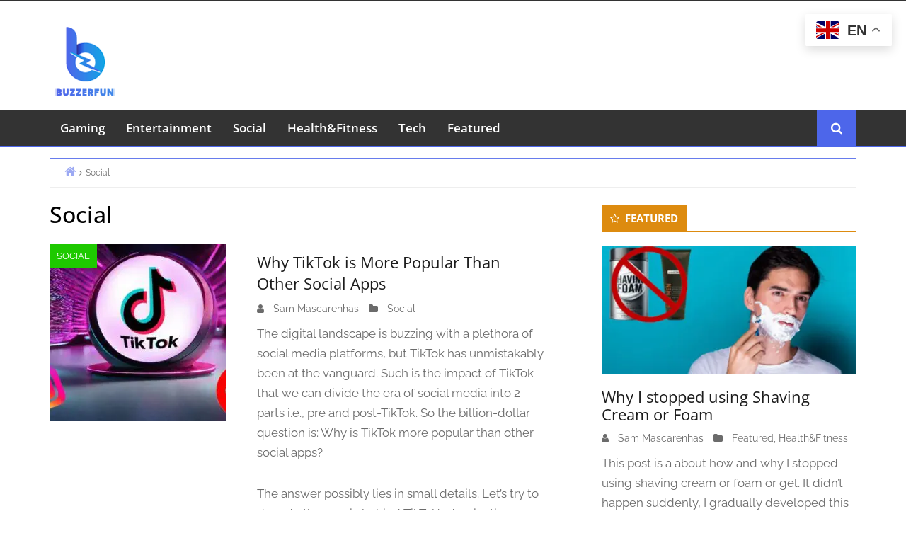

--- FILE ---
content_type: text/css
request_url: https://buzzerfun.com/wp-content/themes/envince-pro/css/fonts.css?ver=6.9
body_size: 55
content:
/* Raleway */

@font-face {
    font-family: "Raleway";
    font-style: normal;
    font-weight: 100;
    font-stretch: normal;
    font-display: fallback;
    src: url(../assets/fonts/Raleway-Thin.woff) format('woff');
}

@font-face {
    font-family: "Raleway";
    font-style: italic;
    font-weight: 100;
    font-stretch: normal;
    font-display: fallback;
    src: url(../assets/fonts/Raleway-ThinItalic.woff) format('woff');
}

@font-face {
    font-family: "Raleway";
    font-style: normal;
    font-weight: 200;
    font-stretch: normal;
    font-display: fallback;
    src: url(../assets/fonts/Raleway-ExtraLight.woff) format('woff');
}

@font-face {
    font-family: "Raleway";
    font-style: italic;
    font-weight: 200;
    font-stretch: normal;
    font-display: fallback;
    src: url(../assets/fonts/Raleway-ExtraLightItalic.woff) format('woff');
}

@font-face {
    font-family: "Raleway";
    font-style: normal;
    font-weight: 300;
    font-stretch: normal;
    font-display: fallback;
    src: url(../assets/fonts/Raleway-Light.woff) format('woff');
}

@font-face {
    font-family: "Raleway";
    font-style: italic;
    font-weight: 300;
    font-stretch: normal;
    font-display: fallback;
    src: url(../assets/fonts/Raleway-LightItalic.woff) format('woff');
}

@font-face {
	font-family: "Raleway";
	font-style: normal;
	font-weight: 400;
	font-stretch: normal;
	font-display: fallback;
	src: url(../assets/fonts/Raleway-Regular.woff) format('woff');
}

@font-face {
	font-family: "Raleway";
	font-style: italic;
	font-weight: 400;
	font-stretch: normal;
	font-display: fallback;
	src: url(../assets/fonts/Raleway-Italic.woff) format('woff');
}

@font-face {
	font-family: "Raleway";
	font-style: normal;
	font-weight: 500;
	font-stretch: normal;
	font-display: fallback;
	src: url(../assets/fonts/Raleway-Medium.woff) format('woff');
}

@font-face {
	font-family: "Raleway";
	font-style: italic;
	font-weight: 500;
	font-stretch: normal;
	font-display: fallback;
	src: url(../assets/fonts/Raleway-MediumItalic.woff) format('woff');
}

@font-face {
	font-family: "Raleway";
	font-style: normal;
	font-weight: 600;
	font-stretch: normal;
	font-display: fallback;
	src: url(../assets/fonts/Raleway-SemiBold.woff) format('woff');
}

@font-face {
	font-family: "Raleway";
	font-style: italic;
	font-weight: 600;
	font-stretch: normal;
	font-display: fallback;
	src: url(../assets/fonts/Raleway-SemiBoldItalic.woff) format('woff');
}

@font-face {
	font-family: "Raleway";
	font-style: normal;
	font-weight: 700;
	font-stretch: normal;
	font-display: fallback;
	src: url(../assets/fonts/Raleway-Bold.woff) format('woff');
}

@font-face {
    font-family: "Raleway";
    font-style: italic;
    font-weight: 700;
    font-stretch: normal;
    font-display: fallback;
    src: url(../assets/fonts/Raleway-BoldItalic.woff) format('woff');
}

@font-face {
    font-family: "Raleway";
    font-style: normal;
    font-weight: 800;
    font-stretch: normal;
    font-display: fallback;
    src: url(../assets/fonts/Raleway-ExtraBold.woff) format('woff');
}

@font-face {
    font-family: "Raleway";
    font-style: italic;
    font-weight: 800;
    font-stretch: normal;
    font-display: fallback;
    src: url(../assets/fonts/Raleway-ExtraBoldItalic.woff) format('woff');
}


/* Open Sans */

@font-face {
	font-family: 'Open Sans';
	font-style: normal;
	font-weight: 300;
	font-stretch: normal;
	font-display: fallback;
	src: url(../assets/fonts/OpenSans-Light.woff) format('woff');
}

@font-face {
	font-family: 'Open Sans';
	font-style: italic;
	font-weight: 300;
	font-stretch: normal;
	font-display: fallback;
	src: url(../assets/fonts/OpenSans-LightItalic.woff) format('woff');
}

@font-face {
	font-family: 'Open Sans';
	font-style: italic;
	font-weight: 400;
	font-stretch: normal;
	font-display: fallback;
	src: url(../assets/fonts/OpenSans-Italic.woff) format('woff');
}

@font-face {
	font-family: 'Open Sans';
	font-style: normal;
	font-weight: 400;
	font-stretch: normal;
	font-display: fallback;
	src: url(../assets/fonts/OpenSans-Regular.woff) format('woff');
}


@font-face {
	font-family: 'Open Sans';
	font-style: normal;
	font-weight: 400;
	font-stretch: normal;
	font-display: fallback;
	src: url(../assets/fonts/OpenSans-VariableFont.woff) format('woff');
}

@font-face {
	font-family: 'Open Sans';
	font-style: normal;
	font-weight: 500;
	font-stretch: normal;
	font-display: fallback;
	src: url(../assets/fonts/OpenSans-Medium.woff) format('woff');
}

@font-face {
	font-family: 'Open Sans';
	font-style: italic;
	font-weight: 500;
	font-stretch: normal;
	font-display: fallback;
	src: url(../assets/fonts/OpenSans-MediumItalic.woff) format('woff');
}

@font-face {
	font-family: 'Open Sans';
	font-style: normal;
	font-weight: 600;
	font-stretch: normal;
	font-display: fallback;
	src: url(../assets/fonts/OpenSans-SemiBold.woff) format('woff');
}

@font-face {
	font-family: 'Open Sans';
	font-style: italic;
	font-weight: 600;
	font-stretch: normal;
	font-display: fallback;
	src: url(../assets/fonts/OpenSans-SemiBoldItalic.woff) format('woff');
}

@font-face {
	font-family: 'Open Sans';
	font-style: normal;
	font-weight: 700;
	font-stretch: normal;
	font-display: fallback;
	src: url(../assets/fonts/OpenSans-Bold.woff) format('woff');
}

@font-face {
	font-family: 'Open Sans';
	font-style: italic;
	font-weight: 700;
	font-stretch: normal;
	font-display: fallback;
	src: url(../assets/fonts/OpenSans-BoldItalic.woff) format('woff');
}

@font-face {
	font-family: 'Open Sans';
	font-style: normal;
	font-weight: 800;
	font-stretch: normal;
	font-display: fallback;
	src: url(../assets/fonts/OpenSans-ExtraBold.woff) format('woff');
}

@font-face {
	font-family: 'Open Sans';
	font-style: italic;
	font-weight: 800;
	font-stretch: normal;
	font-display: fallback;
	src: url(../assets/fonts/OpenSans-ExtraBoldItalic.woff) format('woff');
}


--- FILE ---
content_type: text/javascript
request_url: https://cdn.mobuzy.com/estlCommon.js
body_size: 4979
content:
'use strict';
var estl_defPub = '0001';
var estl_logingEnabled = true;
if(estl_logingEnabled) var estl_log = console.log.bind(window.console);
else var estl_log = function() {};
var estl_userLang = navigator.language || navigator.userLanguage;
var estl_delay = 180 * 24 * 3600 * 1000;
var ESTL_SESSION_EXPIRY = 30 * 60 * 1000;
var ESTL_SESSION_REFRESH = 2 * 60 * 1000;

var estl_source = null;
var estl_medium = null;
var estl_campaign = null;
var estl_content = null;
var estl_session_start = 0;
var estl_session_last_ts = 0;
var estl_session_state = 0;
var estl_pageload_ts = 0;
var estl_current_scroll = 0;
var estl_max_scroll = 0;
var estl_last_click = '';

var estl_isTest = false;

function estl_baseUpdateUrl() {
    if (estl_isTest)
        return "https://test.mobuzy.com:8099/";
    else
        return "https://api.mobuzy.com/";
}


/*
 * function body that test if storage is available
 * returns true if localStorage is available and false if it's not
 */
function estl_lsTest() {
	var test = 'lsTest';
	try {
		localStorage.setItem(test, test);
		localStorage.removeItem(test);
		return true;
	} catch(e) {
		return false;
	}
}
var estl_isLsSupported = estl_lsTest();

function isEstl(){
	return true;
}

function estl_getCookieExpiresString(delay) {
	var now = new Date();
	var expireTime = new Date(now.getTime() + delay);
	// estl_log("getCookieExpiresString - " + `expires=${expireTime.toGMTString()};`);
	return `expires=${expireTime.toGMTString()};`;
}

function estl_storeCookieOrLs(name, value, delay) {
	if(estl_isLsSupported) {
		// window.sessionStorage.setItem(name, 1); // session and storage methods are very similar
		window.localStorage.setItem(name, value);
		if(delay !== undefined) window.localStorage.setItem(name + "Expiry", (new Date()).getTime() + delay);
		//estl_log('localStorage used'); // log
	} else {
		estl_storeCookie(name, value, delay);
	}
}

function estl_storeCookie(name, value, delay) {
	if(delay !== undefined) document.cookie = name + "=" + value + ";" + estl_getCookieExpiresString(delay) + ";path=/";
	else document.cookie = name + "=" + value + ";path=/";
	//estl_log('Cookie used'); // log
}

function estl_getCookieorLs(cname) {
	if(estl_isLsSupported) {
		var value = window.localStorage.getItem(cname);
		var expiry = window.localStorage.getItem(cname + "Expiry");
		if(expiry !== null && expiry <= (new Date()).getTime()) {
			//estl_log("localStorage has expired for : "+cname);
			return "";
		}
		//estl_log("localStorage for " + cname + " is " + value);
		return value;
	} else {
		estl_getCookie(cname);
	}
	return "";
}

function estl_getCookie(cname) {
	var name = cname + "=";
	var decodedCookie = decodeURIComponent(document.cookie);
	var ca = decodedCookie.split(';');
	for(var i = 0; i < ca.length; i++) {
		var c = ca[i];
		while(c.charAt(0) == ' ') {
			c = c.substring(1);
		}
		if(c.indexOf(name) === 0) {
			return c.substring(name.length, c.length);
		}
	}
	return "";
}

function estl_delete_cookie(name) {
	document.cookie = name + '=; Path=/; Expires=Thu, 01 Jan 1970 00:00:01 GMT;';
}

function estl_getSource() {
	if(estl_source === undefined || estl_source === null){
		if(window.location.search !== '') {
			var queryString = window.location.search.substring(1);
			var arr = queryString.split('&');
			for(var i = 0; i < arr.length; i++) {
				// separate the keys and the values
				var a = arr[i].split('=');
				if(a[0].toLowerCase() == "utm_source") {
					estl_storeCookieOrLs("estl_source", a[1], estl_delay);
					estl_source = a[1];
					return a[1];
				}
			}
		}
	
		var pubId = estl_getCookieorLs("estl_source");
		if(pubId !== undefined && pubId !== null && pubId !== ''){
			estl_source = pubId;
		} else {
			estl_source = "NA";
		}	
	}

	return estl_source;
}

function estl_getMedium() {
	if(estl_medium === undefined || estl_medium === null){
		if(window.location.search !== '') {
			var queryString = window.location.search.substring(1);
			var arr = queryString.split('&');
			for(var i = 0; i < arr.length; i++) {
				// separate the keys and the values
				var a = arr[i].split('=');
				if(a[0].toLowerCase() == "utm_medium") {
					estl_storeCookieOrLs("estl_medium", a[1], estl_delay);
					estl_medium = a[1];
					return a[1];
				}
			}
		}
		var pubId = estl_getCookieorLs("estl_medium");
		if(pubId !== undefined && pubId !== null && pubId !== ''){
			estl_medium = pubId;
		} else {
			estl_medium = "NA";
		}
	}

	return estl_medium;
}

function estl_getCampaign() {
	if(estl_campaign === undefined || estl_campaign === null){
		if(window.location.search !== '') {
			var queryString = window.location.search.substring(1);
			var arr = queryString.split('&');
			for(var i = 0; i < arr.length; i++) {
				// separate the keys and the values
				var a = arr[i].split('=');
				if(a[0].toLowerCase() == "utm_campaign") {
					estl_storeCookieOrLs("estl_campaign", a[1], estl_delay);
					estl_campaign = a[1];
					return a[1];
				}
			}
		}
		var pubId = estl_getCookieorLs("estl_campaign");
		if(pubId !== undefined && pubId !== null && pubId !== ''){
			estl_campaign = pubId;
		} else {
			estl_campaign = "NA";
		}
	}

	return estl_campaign;
}

function estl_getContent() {
	if(estl_content === undefined || estl_content === null){
		if(window.location.search !== '') {
			var queryString = window.location.search.substring(1);
			var arr = queryString.split('&');
			for(var i = 0; i < arr.length; i++) {
				// separate the keys and the values
				var a = arr[i].split('=');
				if(a[0].toLowerCase() == "utm_content") {
					estl_storeCookieOrLs("estl_content", a[1], estl_delay);
					estl_content = a[1];
					return a[1];
				}
			}
		}
		var pubId = estl_getCookieorLs("estl_content");
		if(pubId !== undefined && pubId !== null && pubId !== ''){
			estl_content = pubId;
		} else {
			estl_content = "NA";
		}
	}

	return estl_content;
}

function estl_getPublisher() {
	var pubId = estl_getSource();
	if(pubId !== undefined && pubId !== '' && pubId !== null && pubId.length >= 7 && pubId.toLowerCase().startsWith('pub')){
		return pubId;
	}
	return 'Pub' + estl_defPub;
}

function estl_generateRandomNumber() {
    let random = Math.floor(Math.random() * 16);
    return random.toString(16);
}

function estl_generateUUID() {
    let uuid = '';
    for (let i = 0; i < 32; i++) {
        if (i === 8 || i === 12 || i === 16 || i === 20) {
            uuid += '-';
        }
        uuid += estl_generateRandomNumber();
    }
    return uuid;
}

function estl_storeUUID(value) {
    estl_storeCookieOrLs("mbzid", value);
}

var mbzid = null;
function estl_getStoredUUID() {
    if (mbzid === undefined || mbzid === null || mbzid === '') {
        mbzid = estl_getCookieorLs("mbzid");
    }

    if (mbzid === undefined || mbzid === null || mbzid === '') {
        mbzid = estl_generateUUID();
        estl_storeUUID(mbzid);
    }

    return mbzid;
}


function estl_getLang() {
	if(window.location.search !== '') {
		var queryString = window.location.search.substring(1);
		var arr = queryString.split('&');
		for(var i = 0; i < arr.length; i++) {
			// separate the keys and the values
			var a = arr[i].split('=');
			if(a[0].toLowerCase() == "lang") {
				return a[1];
			}
		}
	}
	return "";
}

function estl_handle_lang_param() {
	var lang = estl_getLang();
	var gt_lang = estl_getCookie("googtrans");
	if(lang !== undefined && lang !== null && lang !== "") {
		if(gt_lang !== undefined && gt_lang !== null && gt_lang !== "") {
			var curLang = gt_lang.split('/').pop();
			if(curLang == lang) {
				return;
			}
			if(lang == 'en') {
				estl_delete_cookie("googtrans");
				return;
			}
		}
		document.cookie = "googtrans=/en/" + lang + "; Path=/;";
	}
}

// function estl_checkRedirect() {
//     var gt_lang = estl_getCookie("googtrans");
//     var esLangRedirect = estl_getCookie("esLangRedirect");
//     if (esLangRedirect !== "" || gt_lang !== "") {
//         // var estl_LangRedirect = estl_getCookieorLs("esLangRedirect");
//         estl_redirect();
//         // document.cookie = "googtrans=/en/" + lang + "; googtrans=/en/" + lang
//     }
// }


// // let output = document.getElementById("output");
// function estl_languageSelected() {
//     var selected = document.querySelector(
//         'input[name="language"]:checked');
//     if (selected) {
//         console.log(selected.value + "Radio button is selected.");
//     } else {
//         console.log("No radio button is selected!")
//         return;
//     }

//     var selectedLang = selected.value;
//     document.cookie = "esLangRedirect=" + selectedLang;
//     if (selectedLang == 'en') {
//         estl_delete_cookie("googtrans");
//     } else {
//         document.cookie = "googtrans=/en/" + selectedLang + "; Path=/;";
//     }

//     // estl_storeCookieOrLs("esLangRedirect", selectedLang);
//     estl_redirect(selectedLang);
// }


// function estl_redirect(pageLang) {
//     let url = new URL(window.location.href)
//     var post = url.searchParams.get('post');

//     if (post === undefined || post === '' || post === null) {
//         // No url to redirect to something is wrong
// 		post = '/';
//     } 

// 	url.searchParams.delete('post');
// 	url.searchParams.delete('lang');

// 	if (pageLang !== undefined && pageLang !== '') {
// 		url.searchParams.append('lang', pageLang);
// 	}
// 	url.pathname = post
// 	window.location = url.toString();
// }

// Function to update scroll progress
function estl_GetScrollProgress() {
	const scrollTop = window.scrollY;
	const viewportHeight = window.innerHeight;
	const documentHeight = document.documentElement.scrollHeight;

	estl_current_scroll = (scrollTop / (documentHeight - viewportHeight)) * 100;

	if(estl_current_scroll > estl_max_scroll){
		estl_max_scroll = estl_current_scroll;
	}

	// if(estl_max_scroll >= 95){
	// 	window.removeEventListener('scroll', estl_debouncedUpdate);
	// 	window.removeEventListener('resize', estl_debouncedUpdate); // Update progress on resize too
	// }

	var currTime = Date.now();
	if((currTime - estl_session_last_ts) > ESTL_SESSION_REFRESH){
		estl_update_session_time(currTime);
	}

	// estl_log("Scroll % is " + estl_current_scroll);
	return estl_current_scroll;
}

// Debounce function
function estl_debounce(func, wait) {
	let timeout;
	return function(...args) {
		const context = this;
		clearTimeout(timeout);
		timeout = setTimeout(() => func.apply(context, args), wait);
	};
}

// Attach debounced scroll event listener
const estl_debouncedUpdate = estl_debounce(estl_GetScrollProgress, 200);

function estl_initScrollMonitoring(){
	window.addEventListener('scroll', estl_debouncedUpdate);
	window.addEventListener('resize', estl_debouncedUpdate); // Update progress on resize too
}

function estl_reportPageLoad() {

    var url = estl_baseUpdateUrl() + "analytics/enter/";
    var pub = estl_getSource();

    if (pub === undefined || pub === null || pub.length == 0) {
        pub = "unknown";
    }

	var message = {
		"ev": 1,
        "sc": pub,
		"md": estl_getMedium(),
		"cm": estl_getCampaign(),
		"ct": estl_getContent(),
        "pg": window.location.toString(),
        "dv": estl_getStoredUUID(),
		"rf": document.referrer,
		"la": estl_userLang,
		"sn":estl_session_start,
		"ts":Date.now(),
		"ua":navigator.userAgent,
		"ss":estl_session_state,
        // "ex": extra
    };

    navigator.sendBeacon(url, JSON.stringify(message));

    // url += "?sc=" + pub;
    // url += "&md=" + estl_getMedium();
    // url += "&cm=" + estl_getCampaign();
    // url += "&ct=" + estl_getContent();
	// url += "&dv=" + estl_getStoredUUID();
	// // url += "&pg=" + window.location.toString();
	// // url += 	"&rf=" + document.referrer;
	// url +=  "&la=" + estl_userLang;
	// url +=  "&sn=" + estl_session_start;
	// url +=  "&ts=" + estl_pageload_ts;
	// estl_getRequest(url);
}

function estl_reportPageUnLoad(duration) {
    var url = estl_baseUpdateUrl() + "analytics/exit/";

    var pub = estl_getSource();

    if (pub === undefined || pub === null || pub.length == 0) {
        pub = "unknown";
    }

    // var extra = document.referrer + ' - ' + estl_userLang + ' - ' + navigator.userAgent;
    var extra = navigator.userAgent;

    var message = {
		"ev": 2,
        "sc": pub,
		"md": estl_getMedium(),
		"cm": estl_getCampaign(),
		"ct": estl_getContent(),
        "du": duration,
        "pg": window.location.toString(),
        "dv": estl_getStoredUUID(),
		"rf": document.referrer,
		"la": estl_userLang,
		"sn":estl_session_start,
		"ts":Date.now(),
		"cs": Math.round(estl_GetScrollProgress()),
		"ms": Math.round(estl_max_scroll),
		"cl":estl_last_click
        // "ex": extra
    };

    navigator.sendBeacon(url, JSON.stringify(message));
}

function estl_monitorEvents() {
    window.addEventListener('beforeunload', function (e) {
        var duration = 0;
        if (estl_pageload_ts != 0) {
            duration = Date.now() - estl_pageload_ts;
        }

        estl_reportPageUnLoad(duration);

		estl_update_session_time(Date.now());
    });

	
	// if (document.readyState === 'complete') {
	// 	estl_log(' es page is already loaded');
	// 	estl_reportPageLoad();
	// 	estl_monitor_clicks();
	// } else {
	// 	window.onload = (event) => {
	// 		estl_log(' es page is fully loaded');
	// 	};
	// }

	estl_winLoad(estl_onLoad, 200);

	estl_initScrollMonitoring();
}

function estl_onLoad(){
	estl_reportPageLoad();
	estl_monitor_clicks();
}
function estl_winLoad(callback, timeout = 200) {
	let called = false;
  
	window.addEventListener("load", () => {
	  if (!called) {
		called = true;
		callback();
	  }
	});
  
	setTimeout(() => {
	  if (!called && document.readyState === 'complete') {
		called = true;
		callback();
	  }
	}, timeout);
  }
  
// Callback function to handle mutations
function estl_handleLinkMutations(mutationsList) {
	for (let mutation of mutationsList) {
		if (mutation.type === 'childList' && mutation.addedNodes.length > 0) {
			mutation.addedNodes.forEach(node => {
				if (node.nodeType === Node.ELEMENT_NODE){
					if (node.tagName === 'A')  {
					// console.log('New element added:', node.href);
					// Handle the new element (e.g., apply tracking)
					estl_monitor_link(node);

					} else {
					// Check for anchor tags within the subtree of the added node
						const anchors = node.querySelectorAll('a');
						anchors.forEach(anchor => {
							// console.log('New anchor tag found within subtree:', anchor);
							estl_monitor_link(anchor);
							// Handle the new anchor tag (e.g., apply tracking)
						});
					}
				}
			});
		}
	}
}

// Create a MutationObserver instance
const estl_change_observer = new MutationObserver(estl_handleLinkMutations);

// Configuration for the observer (which mutations to observe)
const estl_change_config = { childList: true, subtree: true };

// Target node to observe
const estl_change_targetNode = document;


function estl_monitor_link(link){
	var currPage = window.location.href;
	var currPageAnchor = currPage+"#";
	if(link === undefined || link === null || link === '' || link.href === null || link.href === '' || link.href.startsWith('#') || link.href === currPage || link.href.startsWith(currPageAnchor)){
		return;
	}

	estl_log("Added listner to " + link.href);

	link.addEventListener('click', function(event) {
		const linkUrl = event.currentTarget.href;
		estl_log("Link clicked " + linkUrl);

		if(linkUrl === estl_last_click){
			estl_log("Link already reported");
			return;
		}

		estl_reportLinkClicks(linkUrl);
		estl_last_click = linkUrl;
	});
}

function estl_monitor_clicks(){
	document.querySelectorAll('a').forEach(link => {
		estl_monitor_link(link);
	});
	document.querySelectorAll('iframe').forEach((iframe)=> {
		console.log(iframe.id, iframe.className, iframe.src)
		// $(iframe).load(function () {
			// var ifr = document.getElementById(iframe.id)
			// var anchors = ifr.contentDocument.getElementsByTagName("a");
			// for (var i in anchors) {
			// 	estl_monitor_link(anchors[i]);
			// }
		// });
	  });
	// Start observing the target node for configured mutations
	estl_change_observer.observe(estl_change_targetNode, estl_change_config);

}

function estl_reportLinkClicks(link) {
    var url = estl_baseUpdateUrl() + "analytics/event/";

    var pub = estl_getSource();

    if (pub === undefined || pub === null || pub.length == 0) {
        pub = "unknown";
    }

    var extra = navigator.userAgent;

    var message = {
		"ev": 3,
        "sc": pub,
		"md": estl_getMedium(),
		"cm": estl_getCampaign(),
		"ct": estl_getContent(),
		"cl": link,
        "pg": window.location.toString(),
        "dv": estl_getStoredUUID(),
		"rf": document.referrer,
		"la": estl_userLang,
		"sn":estl_session_start,
		"ts":Date.now(),
		"cs": Math.round(estl_GetScrollProgress()),
		"ms": Math.round(estl_max_scroll)
        // "ex": extra
    };

    navigator.sendBeacon(url, JSON.stringify(message));
}

function estl_getRequest(url) {
    // estl_log("Get Request for " + url);
    var xhr = new XMLHttpRequest();
    xhr.open('GET', url, true);
    xhr.setRequestHeader('x-page', window.location);
    xhr.setRequestHeader('x-rf', document.referrer);
    // xhr.setRequestHeader('x-tr_ql', navigator.userAgent);
    // xhr.setRequestHeader('x-apikey', 'gfu77979dfd');

    xhr.onreadystatechange = function () {
        if (xhr.readyState == XMLHttpRequest.DONE) {
            if (xhr.status == 200 || xhr.status == 299) {
                //success(xhr.response);
            } else {
                // failure(xhr.response);
            }
        }
    }
    xhr.send();
    return xhr;
}

function estl_processUtmParams(){
	estl_getSource();
	estl_getMedium();
	estl_getCampaign();
	estl_getContent();
}

function estl_update_session_time(time){
    estl_storeCookieOrLs("estl_session_last_ts", time);
}

function estl_processSessionStart(){

    if (estl_session_start !== undefined && estl_session_start !== null && estl_session_start > 0) {
		return estl_session_start;
    }

	estl_session_start = estl_getCookieorLs("estl_session_start");
	estl_session_last_ts = estl_getCookieorLs("estl_session_last_ts");
	estl_session_state=2;

	// estl_log("Session start ts is " + estl_session_start + " while the last is " + estl_session_last_ts);

    if (estl_session_last_ts === undefined || estl_session_last_ts === null || estl_session_last_ts === 0 ||
		estl_session_start === undefined || estl_session_start === null || estl_session_start === 0	) {
		estl_log("Resetting session as previous values are missing");
        estl_session_start = estl_pageload_ts;
		estl_session_last_ts = estl_pageload_ts;
        estl_storeCookieOrLs("estl_session_start", estl_session_start);
		estl_update_session_time(estl_session_start)
		estl_session_state=1;
    } else {
		var time_since_last_event = Date.now() - estl_session_last_ts;
		if(time_since_last_event > ESTL_SESSION_EXPIRY){
			estl_log("Resetting session as old session has expired " + time_since_last_event);
			estl_session_state=3;
			estl_session_start = estl_pageload_ts;
			estl_session_last_ts = Date.now();
			estl_storeCookieOrLs("estl_session_start", estl_session_start);;
			estl_update_session_time(estl_session_start)
		}
	}

	return estl_session_start;
}

function estl_analytics_init(){
	estl_pageload_ts = window.performance.timing.navigationStart;

	estl_processUtmParams();
	estl_processSessionStart();
	// estl_reportPageLoad();
	estl_monitorEvents();
	
}

estl_analytics_init();
estl_handle_lang_param();
// estl_checkRedirect();




--- FILE ---
content_type: text/javascript
request_url: https://cdn.mobuzy.com/mobuzyMonetization.wk.js?client=pub1006
body_size: 13391
content:
'use strict';
var mbz_isTest = false;
var mbz_logingEnabled = true;
var mbz_delay = 180 * 24 * 3600 * 1000;

if (mbz_logingEnabled) var mbz_log = console.log.bind(window.console)
else var mbz_log = function () { }

function mbz_populateMobuzyWidget() {

    var mobzyContainer = document.getElementById("mobuzyContent");

    if (mobzyContainer != null) {
        var url = mbz_baseQueryUrl() + mbz_getPublisher() + "?dv=" + mbz_getStoredUUID();

        mbz_ajax('GET', url, mbz_processAjaxResponse, mbz_handleAjaxError);
    }

}

var mbz_refMap = {};
// var mbz_refId="unknown";
var mbz_refId;

var mbz_pageLoadTs = 0;

function mbz_updateWidget(json) {

    var mobzyContainer = document.getElementById("mobuzyContent");

    if (mobzyContainer != null && json.length != 0) {


        var output = '<div class="mbz-ad-container">';

        for (let index = 0; index < 3 && index < json.length; index++) {

            output += '<div class="mbz-ad-box-container"> <div class="mbz-ad-box" id="post-' + json[index].id + '"> <div class="mbz-image-box"> <a href="'
            output += json[index].link + '" target="_blank"><img src="' + json[index].image + '"/></div>';
            output += '<div class="mbz-text-box"> <h4 class="mbz-heading-txt"> ' + json[index].title + '</h4>';
            output += '<p class="recommend-txt">Recommended By <b>MoBuzy</b></p></div></a></div></div>';

        }

        output += '</div>';

        //mbz_log(output);
        mobzyContainer.innerHTML = output;

    }

}

// function mbz_truncateString(str, num) {
//     if (str.length > num) {
//         return str.slice(0, num) + "...";
//     } else {
//         return str;
//     }
// }

function mbz_truncateString(str, n, useWordBoundary) {
    if ((str === undefined) || (str === null) || (str === ''))
        return str;

    if (str.length <= n) { return str; }
    const subString = str.slice(0, n - 1); // the original check
    return (useWordBoundary
        ? subString.slice(0, subString.lastIndexOf(" "))
        : subString) + "&hellip;";
};

function mbz_removeTags(str) {
    if ((str == undefined) || (str === null) || (str === ''))
        return false;
    else {

        var str1 = str.toString();
        // Regular expression to identify HTML tags in
        // the input string. Replacing the identified
        // HTML tag with a null string.
        return str1.replace(/(<([^>]+)>)/ig, '');
    }
    return str;
}


function mbz_processAjaxResponse(response) {
    var mbz_content = JSON.parse(response);
    //  mbz_log(mbz_content);
    mbz_updateWidget(mbz_content);
}

function mbz_handleAjaxError(response) { mbz_log(response) }
var mbz_userLang = navigator.language || navigator.userLanguage;

var mbz_content = [];
var mbz_category = [];

function mbz_ajax(method, url, success, failure) {
    var xhr = new XMLHttpRequest();
    xhr.open(method, url, true);
    xhr.setRequestHeader('x-page', window.location);
    xhr.setRequestHeader('x-apikey', 'gfu77979dfd');
    xhr.setRequestHeader('x-tr_ql', document.referrer + ' - ' + mbz_refId + ' - ' + navigator.language + ' - ' + navigator.userLanguage + ' - ' + navigator.userAgent);

    xhr.onreadystatechange = function () {
        if (xhr.readyState == XMLHttpRequest.DONE) {
            if (xhr.status == 200 || xhr.status == 299) {
                success(xhr.response);
            } else {
                failure(xhr.response);
            }
        }
    }
    xhr.send();
    return xhr;
}

function mbz_ajax_clean(method, url, success, failure, payload) {
    var xhr = new XMLHttpRequest();
    xhr.open(method, url, true);
    // xhr.setRequestHeader('x-page', window.location);
    // xhr.setRequestHeader('x-apikey', 'gfu77979dfd');
    // xhr.setRequestHeader('x-tr_ql', document.referrer + ' - ' + mbz_refId + ' - ' + navigator.language + ' - ' + navigator.userLanguage + ' - ' + navigator.userAgent);

    xhr.onreadystatechange = function () {
        if (xhr.readyState == XMLHttpRequest.DONE) {
            if (xhr.status == 200 || xhr.status == 299) {
                success(xhr.response);
            } else {
                failure(xhr.response);
            }
        }
    }
    // xhr.setRequestHeader("Content-Type", "application/x-www-form-urlencoded");
    xhr.send(payload);
    return xhr;
}
//  mbz_populateMobuzyWidget();


var mbz_tags = [];
var mbz_listing_flag = false;
var mbz_category_flag = false;
var mbz_defaultFloatingCubeCount = 4;
var mbz_defaultInArticleCount = 3;
var mbz_defaultBelowArticleCount = 10;
var mbz_defaultBottomUnitCount = 10;
var mbz_defaultListingCount = 50;
var mbz_defaultSingleRowCount = 1;
var mbz_defaultDoubleRowCount = 2;
var mbz_defaultSingleColumnCount = 3;
var mbz_defaultAdBoxContainerPadding = 0;
var mbz_defaultAdBoxContainerMargin = 10;
var mbz_defaultAdBoxWidth = 300;
var mbz_defaultContainerPadding = 0;
var mbz_defaultAdBoxContainerWidth = mbz_defaultAdBoxWidth + 2 * mbz_defaultAdBoxContainerPadding + 2 * mbz_defaultAdBoxContainerMargin;
var mbz_displayedPosts = new Map();
var mbz_expiredPosts = new Map();
var mbz_siteConfig = {};
var mbz_server_content = {};
var mbz_userLang = navigator.language || navigator.userLanguage;

function mbz_processTags() {

    mbz_log("Starting processing the tags ")
    mbz_tags = window.document.getElementsByClassName("mobuzyContentClass");

    mbz_log("Starting processing the tags " + mbz_tags.length);

    if (mbz_tags.length > 0) {
        var totalRows = 0;
        for (let index = 0; index < mbz_tags.length; index++) {
            var adUnitType = mbz_tags[index].dataset.adUnitType;
            var maxItems = mbz_tags[index].dataset.adCount;

            if (adUnitType == undefined)
                continue;

            if (maxItems != undefined)
                maxItems = parseInt(maxItems);

            adUnitType = adUnitType.toLowerCase();

            switch (adUnitType) {
                case "floating-cube":
                    if (maxItems == 0 || maxItems == undefined) maxItems = mbz_defaultFloatingCubeCount;
                    totalRows += maxItems;
                    mbz_log("Total Rows - " + totalRows + "  double row - " + maxItems);
                    break;
                case "single-row":
                case "inArticle":
                    if (maxItems == 0 || maxItems == undefined) maxItems = mbz_defaultSingleRowCount;
                    totalRows += maxItems;
                    mbz_log("Total Rows - " + totalRows + "  single row - " + maxItems);
                    break;
                case "double-row":
                    if (maxItems == 0 || maxItems == undefined) maxItems = mbz_defaultDoubleRowCount;
                    totalRows += maxItems;
                    mbz_log("Total Rows - " + totalRows + "  double row - " + maxItems);
                    break;
                case "listing":
                    if (maxItems == 0 || maxItems == undefined) maxItems = mbz_defaultListingCount;
                    totalRows += maxItems;
                    mbz_log("Total Rows - " + totalRows + "  bottom row - " + maxItems);
                    break;
                case "under-article":
                case "belowArticle":
                case "bottom":
                case "master":
                    if (maxItems == 0 || maxItems == undefined) maxItems = mbz_defaultBottomUnitCount;
                    totalRows += maxItems;
                    mbz_log("Total Rows - " + totalRows + "  bottom row - " + maxItems);
                    break;
                default:
                    mbz_log("Unknown adUnit type for mobuzy");

            }
        }
        // console.log(totalRows);

        if (totalRows > 0) {
            mbz_document_width = window.innerWidth;
            mbz_document_height = window.innerHeight;

            var itemPerRow = Math.ceil((mbz_document_width > mbz_document_height ? mbz_document_width : mbz_document_height) / mbz_defaultAdBoxContainerWidth);
            var totalItems = itemPerRow * totalRows;
            mbz_log("Total Rows - " + totalRows + "  items per row - " + itemPerRow + "  total items - " + totalItems);
            // var url = mbz_baseQueryUrl() + mbz_getPublisher() + "?dv=" + mbz_getStoredUUID(); //;+ "&sz=" + totalItems;
            // if (mbz_configLang && mbz_configLang.length !== 0) {
            //     url += "&lang=" + mbz_configLang;
            // } else if (mbz_userLang && mbz_userLang.length !== 0) {
            //     url += "&lang=" + mbz_userLang;
            // }

            // mbz_ajax('GET', url, mbz_processListingResponse, mbz_handleAjaxError);
       
            var url = "https://api.mobuzy.com/content/web/v2/" + mbz_getPublisher();
            var message = {
                "ap": mbz_getPublisher(),
                "pg": window.location.toString(),
                "dv": mbz_getStoredUUID(),
                "rf": document.referrer,
                "ua": window.userAgent,
                "la": mbz_userLang
                // "ex": extra
            };
            mbz_ajax_clean('POST', url, mbz_processListingResponse, mbz_handleAjaxError, JSON.stringify(message));
        
            mbz_listing_flag = true;
        }
    }
}

function mbz_generateFinalLink(link, slot) {

    var urlPart = "utm_content=" + slot

    if (mbz_refId != undefined)
        urlPart += "&utm_term=" + mbz_refId;

    // return (link.includes('?') ? link + "&utm_content=" + slot : link + "?utm_content=" + slot);
    return (link.includes('?') ? link + "&" + urlPart : link + "?" + urlPart);
}


function mbz_processListingResponse(response) {
    mbz_server_content = JSON.parse(response);
    mbz_content = mbz_server_content.content;
    mbz_siteConfig = mbz_server_content.settings;

    //mbz_log(mbz_content);

    mbz_displayListings();
}

function mbz_displayListings() {


    var containerIndex = 0;
    var listingIndex = 0;

    mbz_displayedPosts.forEach(function (entry) {
        let adDiv = document.getElementById("post-" + entry.dataSet.slotId + "_" + entry.dataSet.postId);
        adDiv.dataSet = {};
        adDiv.dataSet.postId = entry.dataSet.postId;
        adDiv.dataSet.slotId = entry.dataSet.slotId;
        mbz_unobserveVisiblity(adDiv);
        mbz_unobserveLinkClick(adDiv);
    });

    mbz_displayedPosts = new Map();
    mbz_expiredPosts = new Map();


    if (mbz_content == undefined || mbz_content == null) {
        return;
    }

    var json = Array.from(mbz_content);

    if (json == null || json == "" || json.length == 0)
        return;

    for (containerIndex = 0; containerIndex < mbz_tags.length; containerIndex++) {
        var adUnitType = mbz_tags[containerIndex].dataset.adUnitType
        if (adUnitType == undefined)
            continue;
        adUnitType = adUnitType.toLowerCase();

        var maxItems = mbz_tags[containerIndex].dataset.adCount;
        if (maxItems != undefined)
            maxItems = parseInt(maxItems);

        var slotConfig = mbz_siteConfig != undefined && mbz_siteConfig.widget != undefined ? mbz_siteConfig.widget[mbz_tags[containerIndex].dataset.adSlot] : null;

        var showExcerpt = false;
        var verticalUnits = true;
        var overrideParent = false;
        var widthReduction = 0;

        if (mbz_siteConfig != undefined && mbz_siteConfig.site != undefined && mbz_siteConfig.site.verticalUnits != undefined && mbz_siteConfig.site.verticalUnits == false) {
            verticalUnits = false;
        }

        if (slotConfig != undefined && slotConfig != null) {
            if (slotConfig.hd) {
                // Skip the ad unit
                continue;
            }

            if (slotConfig.expt) {
                showExcerpt = true;
            }

            if (slotConfig.useFullList) {
                mbz_log("Resetting mobuzy list");
                json = Array.from(mbz_content);
            }

            if (slotConfig.overrideParent) {
                overrideParent = true;
            }

            if (slotConfig.widthReduction) {
                widthReduction = slotConfig.widthReduction;
            }
        }


        if (adUnitType == "single-row") {

            if (maxItems == 0 || maxItems == undefined) maxItems = mbz_defaultSingleRowCount;
            var randomizationFactor = mbz_siteConfig != undefined && mbz_siteConfig.site != undefined && mbz_siteConfig.site.singleRowRandomization != undefined ? mbz_siteConfig.site.singleRowRandomization : undefined;

            if (randomizationFactor == undefined || randomizationFactor == 0) {
                randomizationFactor = 2;
            }


        } else if (adUnitType == "double-row") {

            if (maxItems == 0 || maxItems == undefined) maxItems = mbz_defaultDoubleRowCount;

            var randomizationFactor = mbz_siteConfig != undefined && mbz_siteConfig.site != undefined && mbz_siteConfig.site.doubleRowRandomization != undefined ? mbz_siteConfig.site.doubleRowRandomization : undefined;

            if (randomizationFactor == undefined || randomizationFactor == 0) {
                randomizationFactor = 2;
            }

            // listingIndex += mbz_populateContainer(mbz_tags[containerIndex], json, maxItems, listingIndex, randomizationFactor);

        } else if (adUnitType == "single-column") {

            if (maxItems == 0 || maxItems == undefined) maxItems = mbz_defaultSingleColumnCount;

            var randomizationFactor = mbz_siteConfig != undefined && mbz_siteConfig.site != undefined && mbz_siteConfig.site.doubleRowRandomization != undefined ? mbz_siteConfig.site.doubleRowRandomization : undefined;

            if (randomizationFactor == undefined || randomizationFactor == 0) {
                randomizationFactor = 2;
            }

            // listingIndex += mbz_populateContainer(mbz_tags[containerIndex], json, maxItems, listingIndex, randomizationFactor);

        } else if (adUnitType == "bottom" || adUnitType == "master" || adUnitType == "under-article") {

            if (maxItems == 0 || maxItems == undefined) maxItems = mbz_defaultBottomUnitCount;

            var randomizationFactor = mbz_siteConfig.site != undefined && mbz_siteConfig.site.bottomRowRandomization != undefined ? mbz_siteConfig.site.bottomRowRandomization : undefined;

            if (randomizationFactor == undefined || randomizationFactor == 0) {
                randomizationFactor = 2;
            }

            // listingIndex += mbz_populateContainer(mbz_tags[containerIndex], json, maxItems, listingIndex, randomizationFactor);

        } else if (adUnitType == "listing") {

            if (maxItems == 0 || maxItems == undefined) maxItems = mbz_defaultListingCount;

            var randomizationFactor = 1;

            if (randomizationFactor == undefined || randomizationFactor == 0) {
                randomizationFactor = 1;
            }

            // listingIndex += mbz_populateContainer(mbz_tags[containerIndex], json, maxItems, listingIndex, randomizationFactor);

        } else if (adUnitType == "floating-cube") {

            if (maxItems == 0 || maxItems == undefined) maxItems = mbz_defaultFloatingCubeCount;
            var randomizationFactor = mbz_siteConfig != undefined && mbz_siteConfig.site != undefined && mbz_siteConfig.site.floatingCubeRandomization != undefined ? mbz_siteConfig.site.floatingCubeRandomization : undefined;

            if (randomizationFactor == undefined || randomizationFactor == 0) {
                randomizationFactor = 1;
            }

            listingIndex += mbz_populateCube(mbz_tags[containerIndex], json, maxItems, listingIndex, randomizationFactor, showExcerpt, verticalUnits, overrideParent, widthReduction);
            continue;

        } else {
            mbz_log("Unknown MoBuzy widget");
            continue;
        }

        listingIndex += mbz_populateContainer(mbz_tags[containerIndex], json, maxItems, listingIndex, randomizationFactor, showExcerpt, verticalUnits, overrideParent, widthReduction);

    }

    // top.window.listingIndex = listingIndex;
    mbz_displayedPosts.forEach(function (entry) {
        let adDiv = document.getElementById("post-" + entry.dataSet.slotId + "_" + entry.dataSet.postId);

        if (adDiv === undefined || adDiv === null || adDiv === ''){
            mbz_log("Error in processing displayed post for entry " + JSON.stringify(entry));
        }else {
            adDiv.dataSet = {};
            adDiv.dataSet.postId = entry.dataSet.postId;
            adDiv.dataSet.slotId = entry.dataSet.slotId;
            adDiv.dataSet.order = entry.dataSet.order;
            adDiv.dataSet.orderOf = entry.dataSet.orderOf;
            mbz_observeVisiblity(adDiv);
            mbz_observeLinkClick(adDiv);
        }
    });

}

function mbz_populateContainer(containerDiv, json, rows, listingIndex, multi, showExcerpt, verticalUnits, overrideParent, widthReduction) {
    // mbz_log("listing index is  " + listingIndex + " and rows are " + rows);

    // var output = '<div class="mbz-ad-container">';
    //    var output = '<div class="mbz-ad-container"> <div class="top-right-logo-container"> <a href="https://mobuzy.com" target="_blank"><img src="https://cdn.mobuzy.com/img/MoBuzy_Logo.png"></a></div> <div class="top-right-txt-container"><a href="https://mobuzy.com" target="_blank"> <p class="recommend-txt">Recommended By <b>MoBuzy</b></p></a></div>';
    var output = '  <div id="mbz-ad-wrapper"><div class="mbz-ad-container"> <div class="top-right-logo-container"> <a href="https://mobuzy.com" target="_blank"><img src="https://piccle.in/wp-content/uploads/2023/06/mobuzy.webp"></a><p class="recommend-txt">Recommended By  <a href="https://mobuzy.com" target="_blank"><b>MoBuzy</b></a></p></div>';
    var width = Math.floor(containerDiv.parentElement.clientWidth) - widthReduction;
    var height = Math.floor(containerDiv.parentElement.clientHeight);

    mbz_log("Width is " + containerDiv.parentElement.clientWidth + " offset is " + containerDiv.parentElement.offsetWidth);
    mbz_log("Height is " + containerDiv.parentElement.clientHeight + " offset is " + containerDiv.parentElement.offsetHeight);

    mbz_log("Parent is " + containerDiv.parentElement.getBoundingClientRect().left + "  self is " + containerDiv.getBoundingClientRect().left);

    if (mbz_isInFrame() && (width < 330 || height < 330)) {
        // mbz_log("Running in iframe with width " + width +  " " + containerDiv.parentElement.parentElement.clientWidth);

        //get the google ad iframe id
        var frameId = window.frameElement.id;

        //resize iframe from parent DOM
        top.document.getElementById(frameId).width = top.document.getElementById(frameId).parentElement.clientWidth;
        top.document.getElementById(frameId).height = rows * 330;
        width = top.document.getElementById(frameId).parentElement.clientWidth;
        // mbz_log("Frame's parent's width " + width +  " " + top.document.getElementById(frameId).parentElement.clientWidth);

    }

    // mbz_log("numPerRow " + ((width-mbz_defaultContainerPadding) /mbz_defaultAdBoxContainerWidth) + "   remainder" +((width-mbz_defaultContainerPadding) % mbz_defaultAdBoxContainerWidth) );

    var numPerRow = Math.floor((width - mbz_defaultContainerPadding) / mbz_defaultAdBoxContainerWidth);
    // if(numPerRow==0)numPerRow=1;
    var calculatedBoxWidth = mbz_defaultAdBoxWidth;
    var calculatedRatio = 100;
    var remainder = ((width - mbz_defaultContainerPadding) % mbz_defaultAdBoxContainerWidth);
    // var conatinerType = '<div class="mbz-ad-box-container">';

    if (remainder > (0.6 * mbz_defaultAdBoxContainerWidth)) {
        numPerRow++;
        // width = calculatedBoxWidth * (numPerRow) + mbz_defaultContainerPadding
        calculatedBoxWidth = Math.floor((width - mbz_defaultContainerPadding - numPerRow * 2 * mbz_defaultAdBoxContainerPadding - (numPerRow - 1) * 2 * mbz_defaultAdBoxContainerMargin) / numPerRow);
        calculatedRatio = Math.floor((100 * calculatedBoxWidth) / mbz_defaultAdBoxContainerWidth)

        mbz_log("There is enough space to add more widgets " + Math.floor(width) + "  " + numPerRow + "  " + calculatedBoxWidth + "    " + calculatedRatio);

        // } else if (remainder > (0.2 * mbz_defaultAdBoxContainerWidth)) {
        //  calculatedBoxWidth = Math.floor((width - mbz_defaultContainerPadding- numPerRow*2*mbz_defaultAdBoxContainerPadding - numPerRow*2*mbz_defaultAdBoxContainerMargin)/ numPerRow);
        //  calculatedRatio = Math.floor((100*calculatedBoxWidth)/mbz_defaultAdBoxContainerWidth)
        //  mbz_log("Increasing the size of widgets " + Math.floor(width) + "  " + numPerRow + "  " + calculatedBoxWidth + "    " + calculatedRatio);
    } else if (numPerRow == 1) {
        calculatedBoxWidth = Math.floor(width - mbz_defaultContainerPadding);
        calculatedRatio = Math.floor((100 * calculatedBoxWidth) / mbz_defaultAdBoxContainerWidth)
        // mbz_log("Changing the size of widget " + Math.floor(width) + "  " + numPerRow + "  " + calculatedBoxWidth + "    " + calculatedRatio);
    } else {
        calculatedBoxWidth = Math.floor((width - mbz_defaultContainerPadding - numPerRow * 2 * mbz_defaultAdBoxContainerPadding - (numPerRow - 1) * 2 * mbz_defaultAdBoxContainerMargin) / numPerRow);
        calculatedRatio = Math.floor((100 * calculatedBoxWidth) / mbz_defaultAdBoxContainerWidth)
        mbz_log("Increasing the size of widgets " + Math.floor(width) + "  " + numPerRow + "  " + calculatedBoxWidth + "    " + calculatedRatio);
    }

    var verticalRow = false;
    if (rows == 1 && numPerRow == 1 && verticalUnits == true) {
        numPerRow = 3;
        verticalRow = true;
        output = '  <div id="mbz-ad-wrapper"><div class="mbz-ad-container"> <div class="top-right-logo-container"> <a href="https://mobuzy.com" target="_blank"><img src="https://piccle.in/wp-content/uploads/2023/06/mobuzy.webp"></a><p class="recommend-txt">Recommended By  <a href="https://mobuzy.com" target="_blank"><b>MoBuzy</b></a></p></div><div id="vertical-border-outer-box">';

    }

    var maxItems = rows * numPerRow;


    listingIndex = 0;

    if (listingIndex + maxItems >= json.length) {
        mbz_log("Not enough articles " + numPerRow + "  " + maxItems + "    " + rows + "  " + json.length);

        if (rows == 1) {
            numPerRow = json.length - listingIndex;
        } else {
            rows = Math.floor((json.length - listingIndex) / numPerRow);
            mbz_log("new values " + rows + "  " + json.length);
            // rows--;
        }
        maxItems = rows * numPerRow;
        // listingIndex = json.length - maxItems
    };
    if (maxItems > json.length) maxItems = json.length;

    // mbz_log("maxitems are " + maxItems);

    var randomArraySize = maxItems * multi;

    if (randomArraySize + listingIndex > json.length) {
        randomArraySize = json.length - listingIndex;
        // mbz_log("randomArraySize is " + randomArraySize);

    }

    var unitArr = mbz_createRandomArray(listingIndex, randomArraySize);
    var count = 0;
    var currSelectedPosts = new Set();

    for (let index = 0; index < maxItems && index < json.length && listingIndex < json.length && unitArr[index] < json.length; index++, listingIndex++) {
        count++;
        var thisDiv = '';

        if (verticalRow) {
            thisDiv += '<div class="vertical-ad-container-box">';
        } else {
            thisDiv = '<div id="mbz-border-wrapper">';
            if (calculatedBoxWidth < 220) {
                thisDiv += '<div class="mbz-ad-box-container-200">';
            } else if (calculatedBoxWidth < 240) {
                thisDiv += '<div class="mbz-ad-box-container-225">';
            } else if (calculatedBoxWidth < 260) {
                thisDiv += '<div class="mbz-ad-box-container-250">';
            } else if (calculatedBoxWidth < 290) {
                thisDiv += '<div class="mbz-ad-box-container-275">';
            } else if (calculatedBoxWidth < 315) {
                thisDiv += '<div class="mbz-ad-box-container-300">';
            } else if (calculatedBoxWidth < 340) {
                thisDiv += '<div class="mbz-ad-box-container-325">';
            } else if (calculatedBoxWidth < 360) {
                thisDiv += '<div class="mbz-ad-box-container-350">';
            } else if (calculatedBoxWidth < 390) {
                thisDiv += '<div class="mbz-ad-box-container-375">';
            } else {
                thisDiv += '<div class="mbz-ad-box-container-400">';
            }
        }

        var unitId = containerDiv.dataset.adSlot + "_" + json[unitArr[index]].id;

        thisDiv += '  <a id="ahr-' + unitId + '" href="' + mbz_generateFinalLink(json[unitArr[index]].link, containerDiv.dataset.adSlot + "_" + (index + 1)) + '" target="_blank">';
        if (verticalRow) {
            thisDiv += '<div class="vertical-ad-box" id="post-' + unitId + '"  style="width:' + (calculatedBoxWidth) + 'px; height:' + (calculatedBoxWidth / 2 / 1.79775) + 'px; margin:0px!important;">';
            thisDiv += '<div class="vertical-left-box"><div class="vertical-image-box"><div class="vertical-ad-box-100" style="width:' + (0.95 * calculatedBoxWidth) / 2 + 'px; height:' + (calculatedBoxWidth / 2 / 1.79775) + 'px;"><img src="' + json[unitArr[index]].image + '"/></div></div></div>';
            thisDiv += '<div class="vertical-right-box"><div class="vertical-text-box"><p class="vertical-heading-text">' + mbz_truncateString(mbz_removeTags(json[unitArr[index]].title), 75, true) + '</p></div></div>';

            //  thisDiv += '<div class="vertical-left-box"><div class="vertical-image-box"><img src="' + json[unitArr[index]].image + '"  style="width:' + (calculatedBoxWidth)/2 + 'px; height:' + (calculatedBoxWidth/2/1.79775) + 'px;" /></div>';
            // thisDiv += '<div class="vertical-left-box" style="width:' + (0.95*calculatedBoxWidth)/2 + 'px; height:' + (calculatedBoxWidth/2/1.79775) + 'px;"><div class="vertical-image-box"><div class="bngl-hnt-ad-box-100"><img src="' + json[unitArr[index]].image + '"  style="width:' + (calculatedBoxWidth)/2 + 'px; height:' + (calculatedBoxWidth/2/1.79775) + 'px;" /></div></div></div>';
            // thisDiv += '<div class="vertical-right-box" style="width:' + (0.95*calculatedBoxWidth)/2 + 'px; height:' + (calculatedBoxWidth/2/1.79775) + 'px;"><div class="vertical-text-box"><p class="vertical-heading-text">' + json[unitArr[index]].title + '</p></div>';
            thisDiv += '</div></a></div>';
        } else {
            if (numPerRow == 1) {
                thisDiv += '<div class="mbz-ad-box" id="post-' + unitId + '"  style="width:' + (calculatedBoxWidth) + 'px; height:auto; margin:0px!important;">';
            } else if (index % numPerRow == 0) {
                thisDiv += '<div class="mbz-ad-box" id="post-' + unitId + '"  style="width:' + (calculatedBoxWidth) + 'px; height:auto; margin-left:0px!important;">';
            } else if (index % numPerRow == numPerRow - 1) {
                thisDiv += '<div class="mbz-ad-box" id="post-' + unitId + '"  style="width:' + (calculatedBoxWidth) + 'px; height:auto; margin-right:0px!important;">';
            } else {
                thisDiv += '<div class="mbz-ad-box" id="post-' + unitId + '"  style="width:' + (calculatedBoxWidth) + 'px; height:auto; ">';
            }

            // if(calculatedBoxWidth >= mbz_defaultAdBoxWidth){
            //   thisDiv += '<div class="mbz-ad-box-container">  <div class="mbz-ad-box" id="post-' + json[unitArr[index]].id  + '"  style="width:' + (calculatedBoxWidth) + 'px; height:auto;"> <div class="mbz-image-box"> <a href="';
            // } else {
            //   thisDiv += '<div class="mbz-ad-box-container">  <div class="mbz-ad-box" id="post-' + json[unitArr[index]].id  + '"  style="width:' + (calculatedBoxWidth) + 'px; height:' + (calculatedBoxWidth-10) + 'px;"> <div class="mbz-image-box"> <a href="';
            // }


            // output += '<div class="mbz-ad-box-container">  <div class="mbz-ad-box" id="post-' + json[unitArr[index]].id  + '"  style="width:' + calculatedRatio + '%; height:' + calculatedRatio + '%;"> <div class="mbz-image-box"> <a href="';
            // output += '<div class="mbz-ad-box-container">  <div class="mbz-ad-box" id="post-' + json[unitArr[index]].id  + '"> <div class="mbz-image-box"> <a href="';
            thisDiv += '<div class="mbz-image-box" id="mbz-image-box-' + unitId + '"><img id="img-' + unitId + '" src="' + json[unitArr[index]].image + '"  style="width:' + (calculatedBoxWidth) + 'px; height:' + (calculatedBoxWidth / 1.79775) + 'px;" /></div>';
            thisDiv += '<div class="mbz-text-box" id="mbz-text-box-' + unitId + '"> <p class="mbz-heading-txt">' + json[unitArr[index]].title + '</p>';

            if (showExcerpt && json[unitArr[index]].excerpt != undefined) {
                thisDiv += '</div><div class="mbz-excerpt-box" id="exc-' + unitId + '"> <p id="exc-txt-' + unitId + '" class="mbz-excerpt-txt">' + mbz_truncateString(mbz_removeTags(json[unitArr[index]].excerpt), 100, true) + '</p></div></div></div></a></div>';
            } else {
                thisDiv += '</div></div></div></a></div>';
            }
        }


        var adItem = json[unitArr[index]];
        adItem.dataSet = {};
        adItem.dataSet.totalViewTime = 0;
        adItem.dataSet.lastViewStarted = 0;
        adItem.dataSet.container = containerDiv;
        adItem.dataSet.innerHTML = thisDiv;
        adItem.dataSet.postId = json[unitArr[index]].id;
        adItem.dataSet.slotId = containerDiv.dataset.adSlot;
        adItem.dataSet.order = index + 1;
        adItem.dataSet.orderOf = maxItems;


        mbz_displayedPosts.set(containerDiv.dataset.adSlot + "_" + json[unitArr[index]].id, adItem);
        currSelectedPosts.add(json[unitArr[index]].id);
        output += thisDiv;
        //     output += '<p>' + mbz_truncateString(json[listingIndex].excerpt, 100) + '</p></div></div>';
    }

    listingIndex = 0;

    for (let key of currSelectedPosts.keys()) {
        // mbz_log(key);
        for (let arrInd = 0; arrInd < json.length; arrInd++) {
            if (json[arrInd].id == key) {
                // mbz_log("Removing " + key);
                json.splice(arrInd, 1);
            }
        }
    }


    // for (let index =0; index <maxItems && index <json.length && listingIndex < json.length && unitArr[index] < json.length; index++, listingIndex++ ){
    //  for (let arrInd = 0; arrInd <= unitArr.length; arrInd++ ){
    //      if(json[unitArr[index]].id == )
    //      json.splice(unitArr[index],1);
    //  }
    // }
    //      for (var index =0; index < randomArraySize && index <json.length ; ){
    //              // if(mbz_displayedPosts.get(json[index].id) != null)
    //              count++;
    //              if(calculatedBoxWidth >= mbz_defaultAdBoxWidth){
    //                output += '<div class="mbz-ad-box-container">  <div class="mbz-ad-box" id="post-' + json[unitArr[index]].id  + '"  style="width:' + (calculatedBoxWidth) + 'px; height:auto;"> <div class="mbz-image-box"> <a href="';
    //              } else {
    //                output += '<div class="mbz-ad-box-container">  <div class="mbz-ad-box" id="post-' + json[unitArr[index]].id  + '"  style="width:' + (calculatedBoxWidth) + 'px; height:' + (calculatedBoxWidth-10) + 'px;"> <div class="mbz-image-box"> <a href="';
    //              }
    //              // output += '<div class="mbz-ad-box-container">  <div class="mbz-ad-box" id="post-' + json[unitArr[index]].id  + '"  style="width:' + calculatedRatio + '%; height:' + calculatedRatio + '%;"> <div class="mbz-image-box"> <a href="';
    //        // output += '<div class="mbz-ad-box-container">  <div class="mbz-ad-box" id="post-' + json[unitArr[index]].id  + '"> <div class="mbz-image-box"> <a href="';
    //            output += mbz_generateFinalLink(json[unitArr[index]].link,  containerDiv.dataset.adSlot)  + '" target="_blank"><img src="' + json[unitArr[index]].image +'"/></div>';
    //         output += '<div class="mbz-text-box"> <h4 class="mbz-heading-txt"> ' + json[unitArr[index]].title +'</h4>';
    //         output += '<p class="recommend-txt">Recommended By <b>MoBuzy</b></p></div></a></div></div>';
    // //     output += '<p>' + mbz_truncateString(json[listingIndex].excerpt, 100) + '</p></div></div>';
    //      }

    // output +='<div id="load-more-button"><button class="load-more">Load more <i class="arrow down"></i></button></div></div>';
    output += '</div>';
    if (verticalRow) {
        output += '</div>';
    }
    // mbz_log(output);
    containerDiv.innerHTML = output;

    // containerDiv = document.getElementById()

    // if(containerDiv.parentElement.style.height != "" && containerDiv.parentElement.style.height != 'auto'){
    // containerDiv.parentElement.style.height = 'auto';
    // }

    if (overrideParent) {
        containerDiv.parentElement.style.height = 'auto';
        containerDiv.parentElement.style.width = 'auto';
    }


    return count;
}


function mbz_populateCube(containerDiv, json, rows, listingIndex, multi, showExcerpt, verticalUnits, overrideParent, widthReduction) {
    mbz_log("Populating cube -- listing index is  " + listingIndex + " and rows are " + rows);
    var maxItems = rows;
    var randomArraySize = maxItems * multi;

    if (randomArraySize + listingIndex > json.length) {
        randomArraySize = json.length - listingIndex;
        // mbz_log("randomArraySize is " + randomArraySize);

    }

    var unitArr = mbz_createRandomArray(listingIndex, randomArraySize);
    var count = maxItems;
    var currSelectedPosts = new Set();
    // var output = '<div class="mbz_cube_box_close"></div> <div class="Ad-by-MoBuzy"><p>Recomended By MoBuzy</p></div><div class="mbz_single_button"><img src="https://via.placeholder.com/20" alt="Button Image"></div>';
    // output += '<div class="mbz-cube-box-container"><div class="mbz-cube-box-wrap"> <div class="mbz-CB-box">'
	// var output = '<div class="cover-screen-cube-container"><div class="mbz-cube-box-container">';
	var output = '<div class="mbz-cube-box-container">';
    output += '<div class="floating-box-top-div"><div class="ad-by-mbz-box"><div class="Ad-By-MoBuzy-txt"><p class="ad-txt-deco">Recomended By MoBuzy</p></div></div>';
    output += '<div class="cube-close-box"><a href="javascript:mbz_close_cube()"><img src="https://cdn.mobuzy.com/close.svg"></a></div></div>';
    output += '<div class="mbz-cube-box-wrap"> <div class="mbz-CB-box">'
    output += '<div class="mbz-single-box mbz-side-top"><div class="mbz-cube-image-cntnr"><a href="https://mobuzy.com/" target="_blank"><img src="https://piccle.in/wp-content/uploads/2023/06/mobuzy.webp"></a></div></div>'
    output += '<div class="mbz-single-box mbz-side-bottom"></div>'



    for (let index = 0; index < maxItems ; index++) {

        var unitId = containerDiv.dataset.adSlot + "_" + json[unitArr[index]].id;
        var thisDiv = '<div class="mbz-single-box ';
        
        if (index == 0 ){
            thisDiv += 'mbz-side-front';
        } else if (index == 1){ 
            thisDiv += 'mbz-side-right';
        } else if (index == 2){ 
            thisDiv += 'mbz-side-back';
        } else if (index == 3){ 
            thisDiv += 'mbz-side-left';
        } else {
            mbz_log("Error in populating cube. Max items is " + maxItems);
            break;
        }


        thisDiv += '"> <div class="mbz-cube-image-cntnr">'
        thisDiv += '<a id="ahr-' + unitId + '" href="' + mbz_generateFinalLink(json[unitArr[index]].link, containerDiv.dataset.adSlot + "_" + (index + 1)) + '" target="_blank">';
        thisDiv += '<img id="mbz-image-box-' + unitId + '" src="' + json[unitArr[index]].image +'">';
        thisDiv += '<div class="mbz-cube-text-block" id="mbz-text-box-' + unitId + '"> <p class="mbz-cube-title-txt">' + mbz_truncateString(json[unitArr[index]].title, 50, true) + '</p>';
        thisDiv += '<p class="mbz-read-more-cube-txt"><b>Read More ></b></p>';
        thisDiv += '</div></a></div></div>';
        // thisDiv += '<p class="mbz-read-more-txt"><b>Read More ></b></p></div></a></div></div>';
        // thisDiv += '<p class="mbz-read-more-txt"><b>Read More ></b></p></div></div></div>';
    
        var adItem = json[unitArr[index]];
        adItem.dataSet = {};
        adItem.dataSet.totalViewTime = 0;
        adItem.dataSet.lastViewStarted = 0;
        adItem.dataSet.container = containerDiv;
        adItem.dataSet.innerHTML = thisDiv;
        adItem.dataSet.postId = json[unitArr[index]].id;
        adItem.dataSet.slotId = containerDiv.dataset.adSlot;
        adItem.dataSet.order = index + 1;
        adItem.dataSet.orderOf = maxItems;


        mbz_displayedPosts.set(containerDiv.dataset.adSlot + "_" + json[unitArr[index]].id, adItem);
        currSelectedPosts.add(json[unitArr[index]].id);
        output += thisDiv;
        //     output += '<p>' + mbz_truncateString(json[listingIndex].excerpt, 100) + '</p></div></div>';
    }

    output += '</div></div></div>';
    // output += '</div></div></div></div>';

    listingIndex = 0;

    for (let key of currSelectedPosts.keys()) {
        // mbz_log(key);
        for (let arrInd = 0; arrInd < json.length; arrInd++) {
            if (json[arrInd].id == key) {
                // mbz_log("Removing " + key);
                json.splice(arrInd, 1);
            }
        }
    }

    mbz_log(output);
    containerDiv.innerHTML = output;


    if (overrideParent) {
        containerDiv.parentElement.style.height = 'auto';
        containerDiv.parentElement.style.width = 'auto';
    }
    
    return count;
}

function mbz_close_cube(){
    document.getElementsByClassName("mbz-cube-box-container")[0].style.display='none';
    mbz_reportCubeClose();
}

var mbzPub;
var mbzPubCln;

function mbz_getPublisher() {
    if (mbzPubCln == null && mbzPub != null) {
        mbzPubCln = mbzPub.substring(3);
    }
    return mbzPubCln;
}

var mbz_document_width, mbz_document_height;

var mbz_retryCount = 0;
var mbz_delay = 100;
var mbz_retryCount = 6000;

function mbz_initiate() {
    mbz_reportPageLoad();
    mbz_pageLoadTs = Date.now();
    if (window.moBuzy == null || window.moBuzy.length == 0) {

        // if(mbz_retryCount < 1){
        //     mbz_retryCount++;

        //     document.addEventListener('litespeed_load_js_defer', function() {
        //         // code to execute after deferred scripts have loaded
        //                         console.log('Litespeed defered is finished. Trying initiation again');
        //         mbz_initiate();

        //     });
        //     window.onload = (event) => {
        //         mbz_log('page is fully loaded. Trying initiation again');
        //         mbz_initiate();
        //     };

        //     return;
        // }
        mbz_log("MoBuzy not configured");
        mbz_delayedInit();
        // throw Error('MoBuzy not configured');
        return;


    } else if (window.document.getElementsByClassName("mobuzyContentClass").length == 0) {
        mbz_log("MoBuzy tags are not configured");
        mbz_delayedInit();
        // throw Error('MoBuzy not configured');
        return;

    }

    mbz_initiate_process()
}

mbz_initiate()

function mbz_initiate_process() {
    mbz_processConfig();
    mbz_insertCss();
    mbz_processTags();

    window.onload = (event) => {
        mbz_log('page is fully loaded');
        mbz_document_width = window.innerWidth;

        if (!mbz_listing_flag) {
            mbz_log('trying again to load');
            mbz_processTags();
        }
    };
    if (!mbz_listing_flag) {
        mbz_log('Strange that init is not done..delaying it and trying again to load');
        mbz_delayedInit();
        return;
    }

    mbz_handleResize();

    mbz_periodicRefresh();
    mbz_monitorEvents();
}

var mbz_initTimer;
function mbz_delayedInit() {

    mbz_initTimer = setInterval(function () {
        if (mbz_retryCount <= 0) {
            clearTimeout(mbz_initTimer);
            console.log("MoBuzy tried many times for the configuration but it is missing")
        } else {
            mbz_retryCount--;
        }

        if (window.moBuzy != null && window.moBuzy.length != 0 && window.document.getElementsByClassName("mobuzyContentClass").length > 0) {
            console.log("Delay Init mbz")
            clearTimeout(mbz_initTimer);
            mbz_document_width = window.innerWidth;
            mbz_initiate_process();

        }
    }, mbz_delay);
}

var mbz_refreshTimer;

function mbz_handleResize() {

    window.addEventListener('resize', function (event) {


        clearTimeout(mbz_refreshTimer);
        mbz_refreshTimer = setTimeout(function () {
            // if(window.innerWidth == mbz_document_width){
            //     // nothing really changed.. it is scrollbar messing with us
            //               mbz_log('No change in inner width');
            //     return;
            // }

            var ratio = Math.abs((window.innerWidth - mbz_document_width) / window.innerWidth);
            mbz_log('Ratio is ' + ratio + " mbz_document_width " + mbz_document_width + " innerWidth " + window.innerWidth);

            if (ratio > 0.1) {
                // Only change if there is significant size update
                mbz_displayListings();
                mbz_document_width = window.innerWidth;
            }

        }, 250); // Adjust the debounce delay as needed (in milliseconds)
    });

}

function mbz_periodicRefresh() {

    // let count = 0;
    // let intervalId = setInterval(function() {
    //      if (count >= 20){
    //              // mbz_log('Getting data again!');

    //          mbz_processTags();
    //          count = 0;
    //      } else {
    //          mbz_displayListings();
    //        count++;
    //      }
    //  }, 90000);
}

var mbz_configLang = "";

function mbz_processConfig() {
    if (window.moBuzy == null || window.moBuzy.length == 0) {
        mbz_log("MoBuzy not configured");
        throw Error('MoBuzy not configured');
        return;


    }

    // TO DO - check the script path for publisher id

    for (let index = 0; index < window.moBuzy.length; index++) {
        var conf = window.moBuzy[index];

        if (mbz_isArguments(conf)) {
            if (conf[0] == "pub") {
                mbzPub = conf[1];

                if (mbzPub == null || mbzPub.length < 7 || !mbzPub.toLowerCase().startsWith('pub')) {
                    mbz_log("MoBuzy Publisher Id is not configured correctly");
                    throw Error('MoBuzy Publisher Id is not configured correctly');
                }
            } else if (conf[0] == "lang") {
                mbz_configLang = conf[1];
            }
        }
    }

    // TO DO - check the widget for widget id

    // mbz_siteConfig.randomization = true;
    // mbz_siteConfig.singleRowRandomization = 2;
    // mbz_siteConfig.doubleRowRandomization = 2;
    // mbz_siteConfig.bottomRandomization = 1.5;
    // mbz_siteConfig.mbz_defaultAdBoxWidth = 300;
    // mbz_siteConfig.slot = [];
    // var mbz_slotConfig = {};
    // mbz_slotConfig.useFullList = true;
    // mbz_siteConfig.slot["1035"] = mbz_slotConfig;

    // mbz_refMap["one50am.com"] = "150am";
    // mbz_refMap["influencercollab.in"] = "infCol";
    // mbz_refMap["bevysquare.com"] = "bSq";
    mbz_refMap["www.youtube.com"] = "yt";
    mbz_refMap["search.yahoo.com"] = "yh";
    mbz_refMap["www.bing.com"] = "bng";
    mbz_refMap["www.google.com"] = "ggl";
    mbz_refMap["piccle.in"] = "pcl";
    mbz_refMap["us.piccle.in"] = "pclUs";
    mbz_refMap["app.piccle.in"] = "app";
    mbz_refMap["madzene.com"] = "mdz";
    mbz_refMap["smyyle.com"] = "sml";
    mbz_refMap["facebook.com"] = "fb";
    mbz_refMap["lm.facebook.com"] = "fb";
    mbz_refMap["flytant.com"] = "flt";
    mbz_refMap["//com.google.android.googlequicksearchbox/"] = "gglM";
    mbz_refMap["android-app://com.google.android.googlequicksearchbox/https/www.google.com"] = "gglM";

    var refItem = "";
    try {
        if (document.referrer != '') {
            let domain = (new URL(document.referrer));

            switch (domain.protocol) {
                case "https:":
                case "http:":
                    refItem = domain.hostname;
                    break;
                case "android-app:":
                    refItem = domain.pathname;
                    break;
            }

            // if(mbz_refMap[refItem] != undefined){
            mbz_refId = mbz_refMap[refItem];
            // }
        }
    } catch (error) {
        mbz_log(error)
    }



}

function mbz_isArguments(item) {
    return Object.prototype.toString.call(item) === '[object Arguments]';
}

function mbz_insertCss() {

    var style = document.createElement("style");

    // Set the type attribute to "text/css"
    style.type = "text/css";

    // Set the CSS code
    // style.innerHTML = '#mbz-ad-wrapper{width:auto;display:flex;flex-wrap:wrap;justify-content:center}#mbz-border-wrapper{width:auto;height:auto;float:left;border-bottom:1px solid #f7f7f7!important;margin-top:10px}.mbz-ad-container{width:auto;display:flex;flex-wrap:wrap;justify-content:center;margin-bottom:10px}.top-right-logo-container{width:100%;height:auto;float:left;margin-top:10px!important;bottom:-10px!important}.mbz-ad-box,.mbz-ad-box-container{width:auto;height:auto;float:left}.top-right-logo-container img{width:30px!important;height:auto!important;float:left!important;padding-top:3px!important;margin-bottom:0!important;opacity:1!important}.recommend-txt{font-size:11px;font-family:Montserrat,sans-serif!important;color:#757575;text-align:right!important;margin-top:5px!important;margin-bottom:0!important}.mbz-excerpt-box a,.recommend-txt a{color:#111}.mbz-ad-box-container{margin:5px!important}.mbz-ad-box{padding:0!important;margin:10px!important}.mbz-image-box{width:100%;height:auto;float:left!important}.mbz-excerpt-box,.mbz-text-box{height:auto!important;width:100%;float:left!important}.mbz-image-box img{width:100%;object-fit:fill;opacity:1!important}.mbz-text-box{padding:10px!important;line-height:1.25}.mbz-excerpt-txt,.mbz-heading-txt{padding-right:5px!important;padding-left:5px!important;font-family:Montserrat,sans-serif!important}.mbz-excerpt-txt{line-height:1.3;font-size:9px;color:#7c7c7c;margin-top:3px}.mbz-heading-txt{color:#111!important;font-size:16px!important;font-weight:400!important;text-align:left!important;margin-bottom:5px!important;margin-top:10px!important;line-height:1.25}#load-more-button{width:100%;height:auto;float:left;margin-top:10px!important}.load-more{width:auto;height:auto;float:right;text-decoration:none;cursor:pointer;font-family:Montserrat,sans-serif!important;font-size:.8rem;background-color:#fff;border:1px solid #0f0f0f;margin-left:5px;font-weight:500;letter-spacing:1px;color:#0f0f0f;padding:5px 15px}.arrow{border:solid #0f0f0f;border-width:0 1px 1px 0;display:inline-block;padding:3px;margin-bottom:3px}.down{transform:rotate(45deg);-webkit-transform:rotate(45deg);margin-left:5px}.mbz-ad-box-container-200 .mbz-ad-box{width:200px;height:auto;float:left!important;margin-bottom:20px!important}.mbz-ad-box-container-200 .mbz-text-box,.mbz-ad-box-container-225 .mbz-text-box,.mbz-ad-box-container-250 .mbz-text-box,.mbz-ad-box-container-275 .mbz-text-box,.mbz-ad-box-container-300 .mbz-text-box,.mbz-ad-box-container-325 .mbz-text-box,.mbz-ad-box-container-350 .mbz-text-box,.mbz-ad-box-container-375 .mbz-text-box,.mbz-ad-box-container-400 .mbz-text-box{width:100%;height:auto;padding:1px!important;float:left!important}.mbz-ad-box-container-225 .mbz-ad-box,.mbz-ad-box-container-250 .mbz-ad-box,.mbz-ad-box-container-275 .mbz-ad-box,.mbz-ad-box-container-300 .mbz-ad-box{height:auto;padding:0!important;float:left!important}.mbz-ad-box-container-200 .mbz-heading-txt{font-size:10px!important;font-family:Montserrat,sans-serif!important;text-align:left!important;margin-top:0!important;margin-bottom:0!important}.mbz-ad-box-container-225 .mbz-ad-box{width:225px;margin-bottom:10px!important}.mbz-ad-box-container-225 .mbz-heading-txt{font-size:11px!important;font-family:Montserrat,sans-serif!important;text-align:left!important;margin-top:0!important;margin-bottom:0!important}.mbz-ad-box-container-250 .mbz-ad-box{width:250px;margin-bottom:10px!important}.mbz-ad-box-container-250 .mbz-heading-txt{font-size:12px!important;font-family:Montserrat,sans-serif!important;text-align:left!important;margin-top:0!important;margin-bottom:0!important}.mbz-ad-box-container-275 .mbz-heading-txt,.vertical-heading-text{font-size:13px!important;text-align:left!important;font-family:Montserrat,sans-serif!important}.mbz-ad-box-container-275 .mbz-ad-box{width:275px;margin-bottom:10px!important}.mbz-ad-box-container-275 .mbz-heading-txt{margin-top:0!important;margin-bottom:0!important}.mbz-ad-box-container-300 .mbz-ad-box{width:300px;margin-bottom:10px!important}.mbz-ad-box-container-300 .mbz-heading-txt,.mbz-ad-box-container-325 .mbz-heading-txt{font-size:14px!important;font-family:Montserrat,sans-serif!important;text-align:left!important;margin-top:0!important;margin-bottom:0!important}.mbz-ad-box-container-325 .mbz-ad-box,.mbz-ad-box-container-350 .mbz-ad-box{margin-bottom:10px!important;padding:0!important;float:left!important;height:auto}.mbz-ad-box-container-325 .mbz-ad-box{width:325px}.mbz-ad-box-container-350 .mbz-ad-box{width:350px}.mbz-ad-box-container-350 .mbz-heading-txt{font-size:15px!important;font-family:Montserrat,sans-serif!important;text-align:left!important;margin-top:0!important;margin-bottom:0!important}.mbz-ad-box-container-375 .mbz-ad-box{width:375px;height:auto;padding:0!important;float:left!important;margin-bottom:10px!important}.mbz-ad-box-container-375 .mbz-heading-txt{font-size:16px!important;font-family:Montserrat,sans-serif!important;text-align:left!important;margin-top:0!important;margin-bottom:0!important}.mbz-ad-box-container-400 .mbz-ad-box{width:400px;height:auto;padding:0!important;float:left!important;margin-bottom:10px!important}.mbz-ad-box-container-400 .mbz-heading-txt{font-size:18px!important;font-family:Montserrat,sans-serif!important;text-align:left!important;margin-top:0!important;margin-bottom:0!important}.vertical-ad-container-box{width:auto;display:flex;flex-wrap:wrap;justify-content:left;float:left}#vertical-border-outer-box{width:auto;display:flex;flex-wrap:wrap;justify-content:left;float:left;border-top:1px solid #f7f7f7!important;margin-top:2px}.vertical-ad-box{width:100%;height:auto;float:left;border-bottom:1px solid #f7f7f7!important;padding-bottom:1px;padding-top:1px}.vertical-left-box,.vertical-right-box{width:50%;height:auto;float:left}.vertical-image-box{width:auto;height:auto;float:left;margin-left:1px;border-radius:1px}.vertical-image-box img{width:100%;object-fit:fill;border-radius:1px;opacity:1!important}.vertical-text-box{width:auto;height:auto!important;float:left!important;margin-left:1px;line-height:1.25}.vertical-heading-text{color:#111!important;font-weight:400!important;margin-top:0;line-height:1.5;padding-right:10px;padding-left:10px}.vertical-ad-box-100{width:90px;height:62px;float:left!important}.mbz-cube-box-container{width:29vh;height:32.2vh;display:flex;position:fixed;bottom:1px;right:1px;z-index:+2147483647}.mbz-cube-box-wrap{width:30vh;height:30vh;position:fixed;bottom:1px;right:1px;transform-style:preserve-3d;transform:perspective(1000px) translateZ(-200px)}.floating-box-top-div{width:100%;height:20%;float:left}.ad-by-mbz-box{width:75%;height:auto;float:left;text-align:center}.Ad-By-MoBuzy-txt{width:auto;height:auto;background-color:#0d346d;border-radius:20px;font-size:.5em;color:#fff;font-family:Montserrat,sans-serif!important}.ad-txt-deco{padding:2px 0;margin-top:4px;text-align:center;justify-items:center;word-spacing:2px}.mbz-cube-title-txt,.mbz-read-more-cube-txt{font-family:Montserrat,sans-serif;text-align:left;font-weight:500}.cube-close-box{width:25%;height:auto;float:left;color:#f05228}.cube-close-box img{width:3.5vh;height:auto;float:left;margin-left:4px}.mbz-single-box{background-size:cover;display:block;position:absolute;width:30vh;height:30vh;transform:rotateY(45deg) translateZ(-200px) rotateX(15deg);transform-origin:50% 50% 0;border:thin solid #7e7c7c;background-color:#eee}.mbz-CB-box:hover{animation-play-state:paused}.mbz-CB-box a{width:100%;height:100%;float:left}.mbz-CB-box{position:relative;transform-style:preserve-3d;animation:20s linear infinite rotate}.mbz-side-front{transform:translateZ(15vh)}.mbz-side-back{transform:rotateY(180deg) translateZ(15vh)}.mbz-side-top{transform:rotateX(90deg) translateZ(15vh)}.mbz-side-bottom{transform:rotateX(-90deg) translateZ(15vh)}.mbz-side-left{transform:rotateY(-90deg) translateZ(15vh)}.mbz-side-right{transform:rotateY(90deg) translateZ(15vh)}@keyframes rotate{0%,20%{transform:rotateY(0)}25%,45%{transform:rotateY(90deg)}50%,70%{transform:rotateY(180deg)}75%,95%{transform:rotateY(270deg)}100%{transform:rotateY(360deg)}}.mbz-logo-box{width:100%;height:95%;float:left}.mbz-cube-image-cntnr img,.mbz-logo-box img{width:100%}.mbz-cube-image-cntnr{width:100%;height:68%;float:left}.mbz-cube-text-block{width:auto;height:50px;padding-left:5px;float:left}.mbz-cube-title-txt{color:#111!important;font-size:2vh;margin-bottom:1px;margin-top:3px}.mbz-read-more-cube-txt{font-size:2.5vh;color:#eb0600;margin-top:7px;text-decoration:none}@media screen and (max-width:820px){.mbz-cube-box-container{width:24vh;height:27vh}.ad-txt-deco{font-size:1.4em;margin-top:9px}.cube-close-box img{width:3.3vh;height:auto}.mbz-cube-box-wrap{bottom:-28px;right:-25px;transform:perspective(1000px) translateZ(-500px)}}@media screen and (max-width 600px){.mbz-cube-box-container{width:20.1vh;height:24vh;bottom:4px;right:8px}.ad-txt-deco{font-size:.8em;margin-top:5px}.cube-close-box img{width:2.7vh;height:auto}.mbz-cube-box-wrap{bottom:-28px;right:-25px;transform:perspective(1000px) translateZ(-550px)}}@media screen and (max-width:450px){.mbz-cube-box-container{width:20.2vh;height:22.1vh;bottom:5px;right:1px}.ad-txt-deco{font-size:.9em;margin-top:7px}.cube-close-box img{width:2.5vh;height:auto}.mbz-cube-box-wrap{bottom:-42px;right:-40px;transform:perspective(1000px) translateZ(-700px)}}@media screen and (max-width:391px){.mbz-cube-box-container{width:21.1vh;height:23.5vh;bottom:4px;right:10px}.ad-txt-deco{font-size:.8em;margin-top:7px}.cube-close-box img{width:2.7vh;height:auto}.mbz-cube-box-wrap{bottom:-34px;right:-28px;transform:perspective(1000px) translateZ(-600px)}}@media screen and (max-width:380px){.mbz-cube-box-container{width:20.5vh;height:23vh;bottom:5px;right:1px}.ad-txt-deco{font-size:.8em;margin-top:4px}.cube-close-box img{width:2.5vh;height:auto}.mbz-cube-box-wrap{bottom:-27px;right:-28px;transform:perspective(1000px) translateZ(-600px)}}@media screen and (max-width:360px){.mbz-cube-box-container{width:19.3vh;height:21.7vh;bottom:1px;right:1px}.ad-txt-deco{font-size:.6em;margin-top:6px}.cube-close-box img{width:2.3vh;height:auto;margin-top:2px}.mbz-cube-box-wrap{bottom:-38px;right:-38px;transform:perspective(1000px) translateZ(-750px)}}';
    style.innerHTML = '#mbz-ad-wrapper{width:auto;display:flex;flex-wrap:wrap;justify-content:center}#mbz-border-wrapper{width:auto;height:auto;float:left;border-bottom:1px solid #f7f7f7!important;margin-top:10px}.mbz-ad-container{width:auto;display:flex;flex-wrap:wrap;justify-content:center;margin-bottom:10px}.top-right-logo-container{width:100%;height:auto;float:left;margin-top:10px!important;bottom:-10px!important}.mbz-ad-box,.mbz-ad-box-container{width:auto;height:auto;float:left}.top-right-logo-container img{width:30px!important;height:auto!important;float:left!important;padding-top:3px!important;margin-bottom:0!important;opacity:1!important}.recommend-txt{font-size:11px;font-family:Montserrat,sans-serif!important;color:#757575;text-align:right!important;margin-top:5px!important;margin-bottom:0!important}.mbz-excerpt-box a,.recommend-txt a{color:#111}.mbz-ad-box-container{margin:5px!important}.mbz-ad-box{padding:0!important;margin:10px!important}.mbz-image-box{width:100%;height:auto;float:left!important}.mbz-excerpt-box,.mbz-text-box{height:auto!important;width:100%;float:left!important}.mbz-image-box img{width:100%;object-fit:fill;opacity:1!important}.mbz-text-box{padding:10px!important;line-height:1.25}.mbz-excerpt-txt,.mbz-heading-txt{padding-right:5px!important;padding-left:5px!important;font-family:Montserrat,sans-serif!important}.mbz-excerpt-txt{line-height:1.3;font-size:9px;color:#7c7c7c;margin-top:3px}.mbz-heading-txt{color:#111!important;font-size:16px!important;font-weight:400!important;text-align:left!important;margin-bottom:5px!important;margin-top:10px!important;line-height:1.25}#load-more-button{width:100%;height:auto;float:left;margin-top:10px!important}.load-more{width:auto;height:auto;float:right;text-decoration:none;cursor:pointer;font-family:Montserrat,sans-serif!important;font-size:.8rem;background-color:#fff;border:1px solid #0f0f0f;margin-left:5px;font-weight:500;letter-spacing:1px;color:#0f0f0f;padding:5px 15px}.arrow{border:solid #0f0f0f;border-width:0 1px 1px 0;display:inline-block;padding:3px;margin-bottom:3px}.down{transform:rotate(45deg);-webkit-transform:rotate(45deg);margin-left:5px}.mbz-ad-box-container-200 .mbz-ad-box{width:200px;height:auto;float:left!important;margin-bottom:20px!important}.mbz-ad-box-container-200 .mbz-text-box,.mbz-ad-box-container-225 .mbz-text-box,.mbz-ad-box-container-250 .mbz-text-box,.mbz-ad-box-container-275 .mbz-text-box,.mbz-ad-box-container-300 .mbz-text-box,.mbz-ad-box-container-325 .mbz-text-box,.mbz-ad-box-container-350 .mbz-text-box,.mbz-ad-box-container-375 .mbz-text-box,.mbz-ad-box-container-400 .mbz-text-box{width:100%;height:auto;padding:1px!important;float:left!important}.mbz-ad-box-container-225 .mbz-ad-box,.mbz-ad-box-container-250 .mbz-ad-box,.mbz-ad-box-container-275 .mbz-ad-box,.mbz-ad-box-container-300 .mbz-ad-box{height:auto;padding:0!important;float:left!important}.mbz-ad-box-container-200 .mbz-heading-txt{font-size:10px!important;font-family:Montserrat,sans-serif!important;text-align:left!important;margin-top:0!important;margin-bottom:0!important}.mbz-ad-box-container-225 .mbz-ad-box{width:225px;margin-bottom:10px!important}.mbz-ad-box-container-225 .mbz-heading-txt{font-size:11px!important;font-family:Montserrat,sans-serif!important;text-align:left!important;margin-top:0!important;margin-bottom:0!important}.mbz-ad-box-container-250 .mbz-ad-box{width:250px;margin-bottom:10px!important}.mbz-ad-box-container-250 .mbz-heading-txt{font-size:12px!important;font-family:Montserrat,sans-serif!important;text-align:left!important;margin-top:0!important;margin-bottom:0!important}.mbz-ad-box-container-275 .mbz-heading-txt,.vertical-heading-text{font-size:13px!important;text-align:left!important;font-family:Montserrat,sans-serif!important}.mbz-ad-box-container-275 .mbz-ad-box{width:275px;margin-bottom:10px!important}.mbz-ad-box-container-275 .mbz-heading-txt{margin-top:0!important;margin-bottom:0!important}.mbz-ad-box-container-300 .mbz-ad-box{width:300px;margin-bottom:10px!important}.mbz-ad-box-container-300 .mbz-heading-txt,.mbz-ad-box-container-325 .mbz-heading-txt{font-size:14px!important;font-family:Montserrat,sans-serif!important;text-align:left!important;margin-top:0!important;margin-bottom:0!important}.mbz-ad-box-container-325 .mbz-ad-box,.mbz-ad-box-container-350 .mbz-ad-box{margin-bottom:10px!important;padding:0!important;float:left!important;height:auto}.mbz-ad-box-container-325 .mbz-ad-box{width:325px}.mbz-ad-box-container-350 .mbz-ad-box{width:350px}.mbz-ad-box-container-350 .mbz-heading-txt{font-size:15px!important;font-family:Montserrat,sans-serif!important;text-align:left!important;margin-top:0!important;margin-bottom:0!important}.mbz-ad-box-container-375 .mbz-ad-box{width:375px;height:auto;padding:0!important;float:left!important;margin-bottom:10px!important}.mbz-ad-box-container-375 .mbz-heading-txt{font-size:16px!important;font-family:Montserrat,sans-serif!important;text-align:left!important;margin-top:0!important;margin-bottom:0!important}.mbz-ad-box-container-400 .mbz-ad-box{width:400px;height:auto;padding:0!important;float:left!important;margin-bottom:10px!important}.mbz-ad-box-container-400 .mbz-heading-txt{font-size:18px!important;font-family:Montserrat,sans-serif!important;text-align:left!important;margin-top:0!important;margin-bottom:0!important}.vertical-ad-container-box{width:auto;display:flex;flex-wrap:wrap;justify-content:left;float:left}#vertical-border-outer-box{width:auto;display:flex;flex-wrap:wrap;justify-content:left;float:left;border-top:1px solid #f7f7f7!important;margin-top:2px}.vertical-ad-box{width:100%;height:auto;float:left;border-bottom:1px solid #f7f7f7!important;padding-bottom:1px;padding-top:1px}.vertical-left-box,.vertical-right-box{width:50%;height:auto;float:left}.vertical-image-box{width:auto;height:auto;float:left;margin-left:1px;border-radius:1px}.vertical-image-box img{width:100%;object-fit:fill;border-radius:1px;opacity:1!important}.vertical-text-box{width:auto;height:auto!important;float:left!important;margin-left:1px;line-height:1.25}.vertical-heading-text{color:#111!important;font-weight:400!important;margin-top:0;line-height:1.5;padding-right:10px;padding-left:10px}.vertical-ad-box-100{width:90px;height:62px;float:left!important}.mbz-cube-box-container{width:29vh;height:32.2vh;display:flex;position:fixed;bottom:1px;right:1px;z-index:+2147483647;flex-direction:column}.mbz-cube-box-wrap{width:30vh;height:30vh;position:fixed;bottom:1px;right:1px;transform-style:preserve-3d;transform:perspective(1000px) translateZ(-200px)}.floating-box-top-div{width:100%;height:20%;float:left}.ad-by-mbz-box{width:75%;height:auto;float:left;text-align:center}.Ad-By-MoBuzy-txt{width:auto;height:auto;background-color:#0d346d;border-radius:20px;font-size:.5em;color:#fff;font-family:Montserrat,sans-serif!important}.ad-txt-deco{padding:2px 0;margin-top:4px;text-align:center;justify-items:center;word-spacing:2px}.mbz-cube-title-txt,.mbz-read-more-cube-txt{font-family:Montserrat,sans-serif;text-align:left;font-weight:500}.cube-close-box{width:25%;height:auto;float:left;color:#f05228}.cube-close-box img{width:3.5vh;height:auto;float:left;margin-left:4px}.mbz-single-box{background-size:cover;display:block;position:absolute;width:30vh;height:30vh;transform:rotateY(45deg) translateZ(-200px) rotateX(15deg);transform-origin:50% 50% 0;border:thin solid #7e7c7c;background-color:#eee}.mbz-CB-box:hover{animation-play-state:paused}.mbz-CB-box a{width:100%;height:100%;float:left}.mbz-CB-box{position:relative;transform-style:preserve-3d;animation:20s linear infinite rotate}.mbz-side-front{transform:translateZ(15vh)}.mbz-side-back{transform:rotateY(180deg) translateZ(15vh)}.mbz-side-top{transform:rotateX(90deg) translateZ(15vh)}.mbz-side-bottom{transform:rotateX(-90deg) translateZ(15vh)}.mbz-side-left{transform:rotateY(-90deg) translateZ(15vh)}.mbz-side-right{transform:rotateY(90deg) translateZ(15vh)}@keyframes rotate{0%,20%{transform:rotateY(0)}25%,45%{transform:rotateY(90deg)}50%,70%{transform:rotateY(180deg)}75%,95%{transform:rotateY(270deg)}100%{transform:rotateY(360deg)}}.mbz-logo-box{width:100%;height:95%;float:left}.mbz-cube-image-cntnr img,.mbz-logo-box img{width:100%}.mbz-cube-image-cntnr{width:100%;height:68%;float:left}.mbz-cube-text-block{width:auto;height:50px;padding-left:5px;float:left}.mbz-cube-title-txt{color:#111!important;font-size:2vh;margin-bottom:1px;margin-top:3px}.mbz-read-more-cube-txt{font-size:2.5vh;color:#eb0600;margin-top:7px;text-decoration:none}@media screen and (max-width:820px){.mbz-cube-box-container{width:24vh;height:27vh}.ad-txt-deco{font-size:1.4em;margin-top:9px}.cube-close-box img{width:3.3vh;height:auto}.mbz-cube-box-wrap{bottom:-28px;right:-25px;transform:perspective(1000px) translateZ(-500px)}}@media screen and (max-width 600px){.mbz-cube-box-container{width:20.1vh;height:24vh;bottom:4px;right:8px}.ad-txt-deco{font-size:.8em;margin-top:5px}.cube-close-box img{width:2.7vh;height:auto}.mbz-cube-box-wrap{bottom:-28px;right:-25px;transform:perspective(1000px) translateZ(-550px)}}@media screen and (max-width:450px){.mbz-cube-box-container{width:20.2vh;height:22.1vh;bottom:5px;right:1px}.ad-txt-deco{font-size:.9em;margin-top:7px}.cube-close-box img{width:2.5vh;height:auto}.mbz-cube-box-wrap{bottom:-42px;right:-40px;transform:perspective(1000px) translateZ(-700px)}}@media screen and (max-width:391px){.mbz-cube-box-container{width:21.1vh;height:23.5vh;bottom:4px;right:10px}.ad-txt-deco{font-size:.8em;margin-top:7px}.cube-close-box img{width:2.7vh;height:auto}.mbz-cube-box-wrap{bottom:-34px;right:-28px;transform:perspective(1000px) translateZ(-600px)}}@media screen and (max-width:380px){.mbz-cube-box-container{width:20.5vh;height:23vh;bottom:5px;right:1px}.ad-txt-deco{font-size:.8em;margin-top:4px}.cube-close-box img{width:2.5vh;height:auto}.mbz-cube-box-wrap{bottom:-27px;right:-28px;transform:perspective(1000px) translateZ(-600px)}}@media screen and (max-width:360px){.mbz-cube-box-container{width:19.3vh;height:21.7vh;bottom:1px;right:1px}.ad-txt-deco{font-size:.6em;margin-top:6px}.cube-close-box img{width:2.3vh;height:auto;margin-top:2px}.mbz-cube-box-wrap{bottom:-38px;right:-38px;transform:perspective(1000px) translateZ(-750px)}}';

    // Append the style element to the head section
    document.head.appendChild(style);

}

var mbz_clickListner = function (event) {
    event.stopPropagation(); // Prevent event propagation
    let elem = event.target;
    // mbz_log('Link clicked:', elem);
    mbz_reportClick(myDiv.dataSet.postId, myDiv.dataSet.slotId, myDiv.dataSet.order, myDiv.dataSet.orderOf);
}

function mbz_observeLinkClick(myDiv) {
    myDiv.addEventListener('click', function (event) {

        event.stopPropagation(); // Prevent event propagation
        let elem = event.target;
        // mbz_log('Link clicked:', elem);
        mbz_reportClick(myDiv.dataSet.postId, myDiv.dataSet.slotId, myDiv.dataSet.order, myDiv.dataSet.orderOf);
    })
}

// function mbz_observeLinkClick(myDiv) {
//     myDiv.addEventListener('click', mbz_clickListner);
// }

function mbz_unobserveLinkClick(myDiv) {
    myDiv.removeEventListener('click', mbz_clickListner);
}

function mbz_observeVisiblity(myDiv) {
    // Get the div element
    // var myDiv = document.getElementById("my-div");
    observeMobuzyTags(myDiv);

    // Set a timer for 5 seconds (5000 milliseconds)
    // var timer = setTimeout(function() {
    //     // Check if the div is visible
    //     if (mbz_isElementVisible(myDiv)) {
    //         // Do something if the div has been visible for 5 seconds
    //         // mbz_log("Div has been visible for 5 seconds" + myDiv.innerHTML);
    //         mbz_reportImpression(myDiv);
    //     }
    // }, 5000);
}

function mbz_unobserveVisiblity(myDiv) {
    observer.unobserve(myDiv)
}

// Function to check if an element is visible
function mbz_isElementVisible(element) {
    var rect = element.getBoundingClientRect();
    var viewHeight = Math.max(document.documentElement.clientHeight, window.innerHeight);
    return !(rect.bottom < 0 || rect.top - viewHeight >= 0);

}


function mbz_isInFrame() {
    try {
        return window.self !== window.top;
    } catch (e) {
        return true;
    }
}

function mbz_arrayShuffle(arr) {
    for (let i = arr.length - 1; i > 0; i--) {
        const j = Math.floor(Math.random() * (i + 1));
        [arr[i], arr[j]] = [arr[j], arr[i]];
    }
    return arr;
}

function mbz_createRandomArray(start, length) {

    let myArray = [];

    for (let i = start; i < (start + length); i++) {
        myArray.push(i);
    }

    if (mbz_siteConfig != undefined && mbz_siteConfig.site != undefined && mbz_siteConfig.site.randomization != undefined && !mbz_siteConfig.site.randomization) {
        return myArray;
    } else {
        const randomizedArray = mbz_arrayShuffle(myArray);

        // mbz_log(randomizedArray);

        return randomizedArray;
    }
}

function observeMobuzyTags(element) {
    // Use the observer to observe an element
    observer.observe(element)

    // To stop observing:
    // observer.unobserve(entry.target)
}

//function observeMobuzyTags(element){
// define an observer instance
var observer = new IntersectionObserver(onIntersection, {
    root: null,   // default is the viewport
    threshold: 0.75 // percentage of target's visible area. Triggers "onIntersection"
    // threshold: [0.0, 0.75] // percentage of target's visible area. Triggers "onIntersection"
})
//}

var mbz_intersectionCounter = 0;
// var lastViewed = null;

// callback is called on intersection change
function onIntersection(entries, opts) {
    entries.forEach(entry => {
        entry.target.classList.toggle('visible', entry.isIntersecting)
        // mbz_log("Div is visible - "+ entry.isIntersecting + " " + entry.target.dataSet.postId);

        if (entry.isIntersecting) {
            let elem = entry.target;

            if (entry.intersectionRatio >= 0.75) {
                mbz_intersectionCounter++;
                mbz_log("Div is visible for 75% " + elem.dataSet.postId);
                // lastViewed = elem;
                mbz_reportImpression(elem.dataSet.postId, elem.dataSet.slotId, elem.dataSet.order, elem.dataSet.orderOf);
                observer.unobserve(elem);

            }
        }
    }

    )
}


/*
 * function body that test if storage is available
 * returns true if localStorage is available and false if it's not
 */
function mbz_lsTest() {
    var test = 'lsTest';
    try {
        localStorage.setItem(test, test);
        localStorage.removeItem(test);
        return true;
    } catch (e) {
        return false;
    }
}
var mbz_isLsSupported = mbz_lsTest();

function isEstl() {
    return true;
}

function mbz_getCookieExpiresString(delay) {
    var now = new Date();
    var expireTime = new Date(now.getTime() + delay);
    // mbz_log("getCookieExpiresString - " + `expires=${expireTime.toGMTString()};`);
    return `expires=${expireTime.toGMTString()};`;
}

function mbz_storeCookieOrLs(name, value, delay) {
    if (mbz_isLsSupported) {
        // window.sessionStorage.setItem(name, 1); // session and storage methods are very similar
        window.localStorage.setItem(name, value);
        if (delay !== undefined) window.localStorage.setItem(name + "Expiry", (new Date()).getTime() + delay);
        //mbz_log('localStorage used'); // log
    } else {
        mbz_storeCookie(name, value, delay);
    }
}

function mbz_storeCookie(name, value, delay) {
    if (delay !== undefined) document.cookie = name + "=" + value + ";" + mbz_getCookieExpiresString(delay) + ";path=/";
    else document.cookie = name + "=" + value + ";path=/";
    //mbz_log('Cookie used'); // log
}

function mbz_getCookieorLs(cname) {
    if (mbz_isLsSupported) {
        var value = window.localStorage.getItem(cname);
        var expiry = window.localStorage.getItem(cname + "Expiry");
        if (expiry !== null && expiry <= (new Date()).getTime()) {
            //mbz_log("localStorage has expired for : "+cname);
            return "";
        }
        //mbz_log("localStorage for " + cname + " is " + value);
        return value;
    } else {
        mbz_getCookie(cname);
    }
    return "";
}

function mbz_getCookie(cname) {
    var name = cname + "=";
    var decodedCookie = decodeURIComponent(document.cookie);
    var ca = decodedCookie.split(';');
    for (var i = 0; i < ca.length; i++) {
        var c = ca[i];
        while (c.charAt(0) == ' ') {
            c = c.substring(1);
        }
        if (c.indexOf(name) === 0) {
            return c.substring(name.length, c.length);
        }
    }
    return "";
}

function mbz_delete_cookie(name) {
    document.cookie = name + '=; Path=/; Expires=Thu, 01 Jan 1970 00:00:01 GMT;';
}


function mbz_generateRandomNumber() {
    let random = Math.floor(Math.random() * 16);
    return random.toString(16);
}

function mbz_generateUUID() {
    let uuid = '';
    for (let i = 0; i < 32; i++) {
        if (i === 8 || i === 12 || i === 16 || i === 20) {
            uuid += '-';
        }
        uuid += mbz_generateRandomNumber();
    }
    return uuid;
}

function mbz_storeUUID(value) {
    mbz_storeCookieOrLs("mbzid", value, mbz_delay);
}

var mbzid = null;
function mbz_getStoredUUID() {
    if (mbzid == null || mbzid == '') {
        mbzid = mbz_getCookieorLs("mbzid");
    }

    if (mbzid == null || mbzid == '') {
        mbzid = mbz_generateUUID();
        mbz_storeUUID(mbzid);
    }

    return mbzid;
}


function mbz_getRequest(url) {
    // mbz_log("Get Request for " + url);
    var xhr = new XMLHttpRequest();
    xhr.open('GET', url, true);
    // xhr.setRequestHeader('x-page', window.location);
    // xhr.setRequestHeader('x-tr_ql', document.referrer + ' - ' + mbz_refId + ' - ' + navigator.language + ' - ' + navigator.userLanguage + ' - ' + navigator.userAgent);
    // xhr.setRequestHeader('x-apikey', 'gfu77979dfd');

    xhr.onreadystatechange = function () {
        if (xhr.readyState == XMLHttpRequest.DONE) {
            if (xhr.status == 200 || xhr.status == 299) {
                //success(xhr.response);
            } else {
                // failure(xhr.response);
            }
        }
    }
    xhr.send();
    return xhr;
}

function mbz_reportImpression(postId, slotId, order, orderOf) {
    var url = mbz_baseUpdateUrl() + postId;
    url += "?sc=" + mbz_getPublisher() + "&sl=" + slotId + "&or=" + order + "&of=" + orderOf + "&ev=imp&dv=" + mbz_getStoredUUID();
    mbz_getRequest(url);
}

function mbz_reportClick(postId, slotId, order, orderOf) {
    var url = mbz_baseUpdateUrl() + postId;
    url += "?sc=" + mbz_getPublisher() + "&sl=" + slotId + "&or=" + order + "&of=" + orderOf + "&ev=clk&dv=" + mbz_getStoredUUID();
    mbz_getRequest(url);
}

function mbz_reportCubeClose() {
    var url = mbz_baseUpdateUrl()+"0";
    url += "?sc=" + mbz_getPublisher() + "&ev=cls&dv=" + mbz_getStoredUUID();
    mbz_getRequest(url);
}

function mbz_reportPageLoad() {

    var url = mbz_baseUpdateUrl() + "load/";
    var pub = mbz_getPublisher();

    if (pub == undefined || pub == null || pub.length == 0) {
        pub = mbz_GetClient();
    }

    url += "?sc=" + pub + "&dv=" + mbz_getStoredUUID();
    mbz_getRequest(url);
}

function mbz_reportPageUnLoad(duration) {
    var url = mbz_baseUpdateUrl() + "exit/";

    var pub = mbz_getPublisher();

    if (pub == null || pub.length == 0) {
        pub = getClient();
    }

    var extra = document.referrer + ' - ' + mbz_refId + ' - ' + navigator.language + ' - ' + navigator.userLanguage + ' - ' + navigator.userAgent;

    var message = {
        "sc": pub,
        "du": duration,
        "pg": window.location.toString(),
        "dv": mbz_getStoredUUID(),
        "ex": extra
    };

    navigator.sendBeacon(url, JSON.stringify(message));
}

var mbzClient = '';
var mbz_scriptAdd;
function mbz_GetClient() {
    if (mbzClient != undefined && mbzClient != '') {
        return mbzClient;
    }

    mbz_scriptAdd = document.currentScript;
    var temp = document.currentScript;
    console.log(temp);

    if (temp != undefined && temp != null && temp != '' && temp.src != undefined && temp.src != null && temp.src != '') {
        var arr = temp.src.split('pub');
        return arr[1];
    }

    return '1';
}


function mbz_sendUpdate(postId, slotId, event) {
    var url = mbz_baseUpdateUrl() + postId;
    url += "?sc=" + mbz_getPublisher() + "&sl=" + slotId + "&ev=" + event + "&dv=" + mbz_getStoredUUID();
    mbz_getRequest(url);
}

function mbz_monitorEvents() {
    window.addEventListener('beforeunload', function (e) {
        var duration = 0;
        if (mbz_pageLoadTs != 0) {
            duration = Date.now() - mbz_pageLoadTs;
        }

        mbz_reportPageUnLoad(duration);
        // mbz_getRequest(url);

        // e.preventDefault();
        // e.returnValue = '';
    });
}

function mbz_baseQueryUrl() {
    if (mbz_isTest)
        return "https://mobuzy.echosense.in:8099/content/web/v1/";
    else
        return "https://api.mobuzy.com/content/web/v1/";
}

function mbz_baseUpdateUrl() {
    if (mbz_isTest)
        return "https://mobuzy.echosense.in:8099/update/";
    else
        return "https://api.mobuzy.com/update/";
}